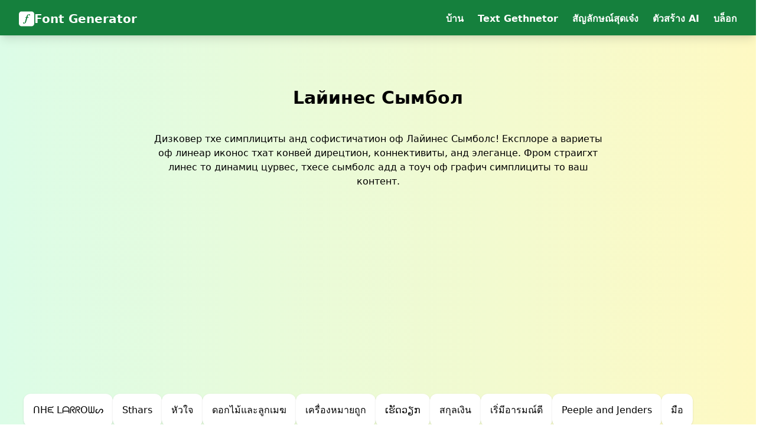

--- FILE ---
content_type: text/html; charset=utf-8
request_url: https://fontgenerators.org/th/lines-symbol/
body_size: 7828
content:
<!DOCTYPE html><html lang="th"><head><meta charset="utf-8"><meta name="viewport" content="width=device-width, initial-scale=1"><title>បន្ទាត់ - ตัวสร้างฟอนต์ </title><meta name="keywords" content=""/><meta name="description" content="Discover the simplicity and sophistication of Lines Symbols! Explore a variety of linear icons that convey direction, connectivity, and elegance. From straight lines to dynamic curves, these symbols add a touch of graphic simplicity to your content."/><link rel="apple-touch-icon" sizes="180x180" href="/favicons/apple-touch-icon.png"><link rel="icon" type="image/png" sizes="32x32" href="/favicons/favicon-32x32.png"><link rel="icon" type="image/png" sizes="16x16" href="/favicons/favicon-16x16.png"><link rel="manifest" href="/favicons/site.webmanifest"><link rel="mask-icon" href="/favicons/safari-pinned-tab.svg" color="#5bbad5"><meta name="msapplication-TileColor" content="#da532c"><meta name="theme-color" content="#ffffff"><meta property="og:url" content="https://fontgenerators.org/th/lines-symbol/"/><meta property="og:description" content="Discover the simplicity and sophistication of Lines Symbols! Explore a variety of linear icons that convey direction, connectivity, and elegance. From straight lines to dynamic curves, these symbols add a touch of graphic simplicity to your content."/><meta property="og:title" content="បន្ទាត់"/><meta property="og:type" content="article"><meta property="og:image" content="https://fontgenerators.org/images/images.png"><meta property="og:site_name" content="បន្ទាត់"><meta name="twitter:card" content="summary_large_image"><meta name="twitter:title" content="បន្ទាត់"><meta name="twitter:description" content="Discover the simplicity and sophistication of Lines Symbols! Explore a variety of linear icons that convey direction, connectivity, and elegance. From straight lines to dynamic curves, these symbols add a touch of graphic simplicity to your content."><meta name="twitter:image:src" content="https://fontgenerators.org/images/images.png"><link rel="canonical" href="https://fontgenerators.org/th/lines-symbol/"/><link rel="alternate" hreflang="en" href="https://fontgenerators.org/lines-symbol/"/><link rel="alternate" hreflang="pt" href="https://fontgenerators.org/pt/lines-symbol/"/><link rel="alternate" hreflang="it" href="https://fontgenerators.org/it/lines-symbol/"/><link rel="alternate" hreflang="es" href="https://fontgenerators.org/es/lines-symbol/"/><link rel="alternate" hreflang="de" href="https://fontgenerators.org/de/lines-symbol/"/><link rel="alternate" hreflang="fr" href="https://fontgenerators.org/fr/lines-symbol/"/><link rel="alternate" hreflang="ru" href="https://fontgenerators.org/ru/lines-symbol/"/><link rel="alternate" hreflang="pl" href="https://fontgenerators.org/pl/lines-symbol/"/><link rel="alternate" hreflang="tr" href="https://fontgenerators.org/tr/lines-symbol/"/><link rel="alternate" hreflang="ja" href="https://fontgenerators.org/ja/lines-symbol/"/><link rel="alternate" hreflang="ko" href="https://fontgenerators.org/ko/lines-symbol/"/><link rel="alternate" hreflang="id" href="https://fontgenerators.org/id/lines-symbol/"/><link rel="alternate" hreflang="zh" href="https://fontgenerators.org/zh/lines-symbol/"/><link rel="alternate" hreflang="tw" href="https://fontgenerators.org/tw/lines-symbol/"/><link rel="alternate" hreflang="vi" href="https://fontgenerators.org/vi/lines-symbol/"/><link rel="alternate" hreflang="ar" href="https://fontgenerators.org/ar/lines-symbol/"/><script type="application/ld+json"> { "@context": "http://schema.org", "@type": "Article", "name": "បន្ទាត់", "image": "https://fontgenerators.org/static/images/images.png", "articleBody": "Discover the simplicity and sophistication of Lines Symbols! Explore a variety of linear icons that convey direction, connectivity, and elegance. From straight lines to dynamic curves, these symbols add a touch of graphic simplicity to your content.", "url": "https://fontgenerators.org/th/lines-symbol/" } </script><link rel="preload" as="style" href="/build/assets/app-ef55764d.css" /><link rel="stylesheet" href="/build/assets/app-ef55764d.css" /><link rel="modulepreload" href="/build/assets/app-0cb9c4f6.js" /><script type="module" src="/build/assets/app-0cb9c4f6.js"></script><script async src="https://www.googletagmanager.com/gtag/js?id=G-3RJ893ESL1"></script><script> window.dataLayer = window.dataLayer || []; function gtag(){dataLayer.push(arguments);} gtag('js', new Date()); gtag('config', 'G-3RJ893ESL1'); </script><script async src="https://pagead2.googlesyndication.com/pagead/js/adsbygoogle.js?client=ca-pub-6189596329395166" crossorigin="anonymous"></script></head><body><div class="bg-gradient-to-r from-green-100 to-yellow-100"><header class="bg-green-700 shadow-lg"><nav class="font-bold text-white pt-1 px-4 mx-auto max-w-screen-xl sm:px-8 sm:flex sm:space-x-6 flex items-center justify-between"><a href="/" class="inline-flex gap-x-1 items-center text-xl font-bold"><img src="/images/logo.svg" width="26" class="mx-auto" alt="Font Generator"> Font Generator </a><ul class="py-4 flex-1 items-center flex space-x-3 sm:space-x-6 sm:justify-end sm:flex hidden"><li class="hover:text-green-200"><a href="/th/">บ้าน</a></li><li class="hover:text-green-200"><a href="/th/text-generator/">Text Gethnetor</a></li><li class="hover:text-green-200"><a href="/th/cool-symbols/">สัญลักษณ์สุดเจ๋ง</a></li><li class="hover:text-green-200"><a href="/ai-symbol-generator/">ตัวสร้าง AI</a></li><li class="hover:text-green-200"><a href="/blog/">บล็อก</a></li></ul><div class="sm:hidden py-4"><button class="menu-btn text-white hover:text-blue-50"><svg xmlns="http://www.w3.org/2000/svg" fill="none" viewBox="0 0 24 24" stroke-width="1.5" stroke="currentColor" class="w-6 h-6 svg1"><path stroke-linecap="round" stroke-linejoin="round" d="M3.75 6.75h16.5M3.75 12h16.5m-16.5 5.25h16.5"></path></svg><svg xmlns="http://www.w3.org/2000/svg" class="h-6 w-6 svg2 hidden" fill="none" viewBox="0 0 24 24" stroke="currentColor"><path stroke-linecap="round" stroke-linejoin="round" stroke-width="2" d="M6 18L18 6M6 6l12 12"></path></svg></button><ul class="bg-white shadow-md rounded-md p-4 flex-1 mt-6 absolute z-20 top-8 right-4 w-64 border sm:shadow-none sm:block sm:border-0 sm:mt-0 sm:static sm:w-auto hidden"><div class="order-1 justify-end items-center space-y-5 sm:flex sm:space-x-6 sm:space-y-0 font-semibold"><li class="text-gray-700 hover:text-indigo-600"><a class="block" href="/th/">บ้าน</a></li><li class="text-gray-700 hover:text-indigo-600"><a class="block" href="/th/text-generator/">Text Gethnetor</a></li><li class="text-gray-700 hover:text-indigo-600"><a class="block" href="/th/cool-symbols/">สัญลักษณ์สุดเจ๋ง</a></li><li class="text-gray-700 hover:text-indigo-600"><a class="block" href="/ai-symbol-generator/">ตัวสร้าง AI</a></li><li class="text-gray-700 hover:text-indigo-600"><a class="block" href="/blog/">บล็อก</a></li></div></ul></div></nav></header><section class="py-6"><div class="mx-auto w-full max-w-7xl px-5 py-4 md:px-10 md:py-4 lg:py-4"><div class="mx-auto max-w-3xl text-center py-6"><h1 class="mb-4 mt-6 text-3xl font-extrabold md:text-3xl">Lайинес Сымбол</h1><div class="py-6"><p>Дизковер тхе симплициты анд софистичатион оф Лайинес Сымболс! Експлоре а вариеты оф линеар иконос тхат конвей дирецтион, коннективиты, анд элеганце. Фром страигхт линес то динамиц цурвес, тхесе сымболс адд а тоуч оф графич симплициты то ваш контент.</p></div></div><div class="flex gap-2 flex-wrap"><a class="block rounded-xl p-4 whitespace-nowrap shadow bg-white hover:bg-gray-100 " href="/th/arrows-symbol/" title="ᑎᕼᙓ ᒪᗩᖇᖇOᗯᔕ"><h2>ᑎᕼᙓ ᒪᗩᖇᖇOᗯᔕ</h2></a><a class="block rounded-xl p-4 whitespace-nowrap shadow bg-white hover:bg-gray-100 " href="/th/stars-symbol/" title="Sthars"><h2>Sthars</h2></a><a class="block rounded-xl p-4 whitespace-nowrap shadow bg-white hover:bg-gray-100 " href="/th/hearts-symbol/" title="หัวใจ"><h2>หัวใจ</h2></a><a class="block rounded-xl p-4 whitespace-nowrap shadow bg-white hover:bg-gray-100 " href="/th/flowers-snowflakes-symbol/" title="ดอกไม้และลูกเมฆ"><h2>ดอกไม้และลูกเมฆ</h2></a><a class="block rounded-xl p-4 whitespace-nowrap shadow bg-white hover:bg-gray-100 " href="/th/check-marks-symbol/" title="เครื่องหมายถูก"><h2>เครื่องหมายถูก</h2></a><a class="block rounded-xl p-4 whitespace-nowrap shadow bg-white hover:bg-gray-100 " href="/th/business-symbol/" title="ເຮັດວຽກ"><h2>ເຮັດວຽກ</h2></a><a class="block rounded-xl p-4 whitespace-nowrap shadow bg-white hover:bg-gray-100 " href="/th/currency-symbol/" title="สกุลเงิน"><h2>สกุลเงิน</h2></a><a class="block rounded-xl p-4 whitespace-nowrap shadow bg-white hover:bg-gray-100 " href="/th/smiley-faces-symbol/" title="เริ่มีอารมณ์ดี"><h2>เริ่มีอารมณ์ดี</h2></a><a class="block rounded-xl p-4 whitespace-nowrap shadow bg-white hover:bg-gray-100 " href="/th/people-genders-symbol/" title="Peeple and Jenders"><h2>Peeple and Jenders</h2></a><a class="block rounded-xl p-4 whitespace-nowrap shadow bg-white hover:bg-gray-100 " href="/th/hands-symbol/" title="มือ"><h2>มือ</h2></a><a class="block rounded-xl p-4 whitespace-nowrap shadow bg-white hover:bg-gray-100 " href="/th/music-games-symbol/" title="Music and Games"><h2>Music and Games</h2></a><a class="block rounded-xl p-4 whitespace-nowrap shadow bg-white hover:bg-gray-100 " href="/th/food-symbol/" title="Footh"><h2>Footh</h2></a><a class="block rounded-xl p-4 whitespace-nowrap shadow bg-white hover:bg-gray-100 " href="/th/clothing-symbol/" title="Clothing: การแต่งกาย"><h2>Clothing: การแต่งกาย</h2></a><a class="block rounded-xl p-4 whitespace-nowrap shadow bg-white hover:bg-gray-100 " href="/th/flags-symbol/" title="Flags"><h2>Flags</h2></a><a class="block rounded-xl p-4 whitespace-nowrap shadow bg-white hover:bg-gray-100 " href="/th/weather-symbol/" title="Wther"><h2>Wther</h2></a><a class="block rounded-xl p-4 whitespace-nowrap shadow bg-white hover:bg-gray-100 " href="/th/triangles-symbol/" title="รูปสามเหลี่ยม"><h2>รูปสามเหลี่ยม</h2></a><a class="block rounded-xl p-4 whitespace-nowrap shadow bg-white hover:bg-gray-100 " href="/th/circles-symbol/" title="Circlothth"><h2>Circlothth</h2></a><a class="block rounded-xl p-4 whitespace-nowrap shadow bg-white hover:bg-gray-100 " href="/th/squares-symbol/" title="ƃuɐʇs"><h2>ƃuɐʇs</h2></a><a class="block rounded-xl p-4 whitespace-nowrap shadow bg-green-300 hover:bg-green-400 " href="/th/lines-symbol/" title="Laynz"><h2>Laynz</h2></a><a class="block rounded-xl p-4 whitespace-nowrap shadow bg-white hover:bg-gray-100 " href="/th/corners-symbol/" title="Corners"><h2>Corners</h2></a><a class="block rounded-xl p-4 whitespace-nowrap shadow bg-white hover:bg-gray-100 " href="/th/alchemy-symbol/" title="อัลเคมี"><h2>อัลเคมี</h2></a><a class="block rounded-xl p-4 whitespace-nowrap shadow bg-white hover:bg-gray-100 " href="/th/numbers-symbol/" title="ตัวเลข"><h2>ตัวเลข</h2></a><a class="block rounded-xl p-4 whitespace-nowrap shadow bg-white hover:bg-gray-100 " href="/th/math-symbol/" title="คณิตศาสตร์"><h2>คณิตศาสตร์</h2></a><a class="block rounded-xl p-4 whitespace-nowrap shadow bg-white hover:bg-gray-100 " href="/th/comparisons-symbol/" title="kʰəmˈpærɪs(ə)nz"><h2>kʰəmˈpærɪs(ə)nz</h2></a><a class="block rounded-xl p-4 whitespace-nowrap shadow bg-white hover:bg-gray-100 " href="/th/technical-symbol/" title="ทางเทคนิค"><h2>ทางเทคนิค</h2></a><a class="block rounded-xl p-4 whitespace-nowrap shadow bg-white hover:bg-gray-100 " href="/th/units-measurements-symbol/" title="หน่วยและการวัด"><h2>หน่วยและการวัด</h2></a><a class="block rounded-xl p-4 whitespace-nowrap shadow bg-white hover:bg-gray-100 " href="/th/dingbats-symbol/" title="สัญลักษณ์แบบพิเศษ"><h2>สัญลักษณ์แบบพิเศษ</h2></a><a class="block rounded-xl p-4 whitespace-nowrap shadow bg-white hover:bg-gray-100 " href="/th/brackets-symbol/" title="วงเล็บ"><h2>วงเล็บ</h2></a><a class="block rounded-xl p-4 whitespace-nowrap shadow bg-white hover:bg-gray-100 " href="/th/punctuation-symbol/" title="การใช้วรรคตอน"><h2>การใช้วรรคตอน</h2></a><a class="block rounded-xl p-4 whitespace-nowrap shadow bg-white hover:bg-gray-100 " href="/th/greek-symbol/" title="Ελληνικά"><h2>Ελληνικά</h2></a><a class="block rounded-xl p-4 whitespace-nowrap shadow bg-white hover:bg-gray-100 " href="/th/latin-symbol/" title="Lātin"><h2>Lātin</h2></a><a class="block rounded-xl p-4 whitespace-nowrap shadow bg-white hover:bg-gray-100 " href="/th/phonetic-alphabet-symbol/" title="Fəˈnɛtɪk ˈælfəbɛt"><h2>Fəˈnɛtɪk ˈælfəbɛt</h2></a><a class="block rounded-xl p-4 whitespace-nowrap shadow bg-white hover:bg-gray-100 " href="/th/chinese-radicals-symbol/" title="中文部首"><h2>中文部首</h2></a><a class="block rounded-xl p-4 whitespace-nowrap shadow bg-white hover:bg-gray-100 " href="/th/pinyin-alphabet-symbol/" title="Phainyin Aphlaibet"><h2>Phainyin Aphlaibet</h2></a><a class="block rounded-xl p-4 whitespace-nowrap shadow bg-white hover:bg-gray-100 " href="/th/bopomofo-symbol/" title="บอโปโมฟอ"><h2>บอโปโมฟอ</h2></a><a class="block rounded-xl p-4 whitespace-nowrap shadow bg-white hover:bg-gray-100 " href="/th/japanese-symbol/" title="日本"><h2>日本</h2></a><a class="block rounded-xl p-4 whitespace-nowrap shadow bg-white hover:bg-gray-100 " href="/th/enclosed-japanese-symbol/" title="อักขระญี่ปุ่นที่ถูกห่อหุ้ม"><h2>อักขระญี่ปุ่นที่ถูกห่อหุ้ม</h2></a><a class="block rounded-xl p-4 whitespace-nowrap shadow bg-white hover:bg-gray-100 " href="/th/square-japanese-symbol/" title="スクエア"><h2>スクエア</h2></a><a class="block rounded-xl p-4 whitespace-nowrap shadow bg-white hover:bg-gray-100 " href="/th/korean-symbol/" title="เกาหลี"><h2>เกาหลี</h2></a></div></div></section><section class="py-6"><input class="h-18 py-4 px-6 block sticky top-4 m-0 rounded-xl mx-auto bg-white w-10/12 mb-8 z-20 shadow-lg SymbolBar_input" placeholder="คลิกที่สัญลักษณ์ด้านล่างเพื่อดูผลลัพธ์ที่นี่"><div class="w-10/12 mx-auto relative py-2"><h2 class="text-xl font-semibold sm:text-2xl mx-2">Laynz</h2><div class="grid grid-cols-5 md:grid-cols-9 lg:grid-cols-12 gap-3 mt-4 grid-rows-1 mx-2"><div class="symbolGrid relative flex aspect-square items-center justify-center cursor-pointer transition-all shadow group bg-white radius rounded-md hover:bg-black hover:text-white"><div class="absolute block whitespace-nowrap opacity-0 -top-7 px-2 transition-opacity group-hover:opacity-100 bg-black text-white rounded-xl">Box Drawings Light Vertical</div><div class="text-3xl">│</div></div><div class="symbolGrid relative flex aspect-square items-center justify-center cursor-pointer transition-all shadow group bg-white radius rounded-md hover:bg-black hover:text-white"><div class="absolute block whitespace-nowrap opacity-0 -top-7 px-2 transition-opacity group-hover:opacity-100 bg-black text-white rounded-xl">Box Drawings Heavy Vertical</div><div class="text-3xl">┃</div></div><div class="symbolGrid relative flex aspect-square items-center justify-center cursor-pointer transition-all shadow group bg-white radius rounded-md hover:bg-black hover:text-white"><div class="absolute block whitespace-nowrap opacity-0 -top-7 px-2 transition-opacity group-hover:opacity-100 bg-black text-white rounded-xl">Box Drawings Double Vertical</div><div class="text-3xl">║</div></div><div class="symbolGrid relative flex aspect-square items-center justify-center cursor-pointer transition-all shadow group bg-white radius rounded-md hover:bg-black hover:text-white"><div class="absolute block whitespace-nowrap opacity-0 -top-7 px-2 transition-opacity group-hover:opacity-100 bg-black text-white rounded-xl">Box Drawings Light Up and Heavy Down</div><div class="text-3xl">╽</div></div><div class="symbolGrid relative flex aspect-square items-center justify-center cursor-pointer transition-all shadow group bg-white radius rounded-md hover:bg-black hover:text-white"><div class="absolute block whitespace-nowrap opacity-0 -top-7 px-2 transition-opacity group-hover:opacity-100 bg-black text-white rounded-xl">Box Drawings Heavy up and Light Down</div><div class="text-3xl">╿</div></div><div class="symbolGrid relative flex aspect-square items-center justify-center cursor-pointer transition-all shadow group bg-white radius rounded-md hover:bg-black hover:text-white"><div class="absolute block whitespace-nowrap opacity-0 -top-7 px-2 transition-opacity group-hover:opacity-100 bg-black text-white rounded-xl">Box Drawings Heavy Double Dash Vertical</div><div class="text-3xl">╏</div></div><div class="symbolGrid relative flex aspect-square items-center justify-center cursor-pointer transition-all shadow group bg-white radius rounded-md hover:bg-black hover:text-white"><div class="absolute block whitespace-nowrap opacity-0 -top-7 px-2 transition-opacity group-hover:opacity-100 bg-black text-white rounded-xl">Box Drawings Light Double Dash Vertical</div><div class="text-3xl">╎</div></div><div class="symbolGrid relative flex aspect-square items-center justify-center cursor-pointer transition-all shadow group bg-white radius rounded-md hover:bg-black hover:text-white"><div class="absolute block whitespace-nowrap opacity-0 -top-7 px-2 transition-opacity group-hover:opacity-100 bg-black text-white rounded-xl">Box Drawings Heavy Triple Dash Vertical</div><div class="text-3xl">┇</div></div><div class="symbolGrid relative flex aspect-square items-center justify-center cursor-pointer transition-all shadow group bg-white radius rounded-md hover:bg-black hover:text-white"><div class="absolute block whitespace-nowrap opacity-0 -top-7 px-2 transition-opacity group-hover:opacity-100 bg-black text-white rounded-xl">Box Drawings Light Quadruple Dash Vertical</div><div class="text-3xl">┊</div></div><div class="symbolGrid relative flex aspect-square items-center justify-center cursor-pointer transition-all shadow group bg-white radius rounded-md hover:bg-black hover:text-white"><div class="absolute block whitespace-nowrap opacity-0 -top-7 px-2 transition-opacity group-hover:opacity-100 bg-black text-white rounded-xl">Presentation Form for Vertical Low Line</div><div class="text-3xl">︳</div></div><div class="symbolGrid relative flex aspect-square items-center justify-center cursor-pointer transition-all shadow group bg-white radius rounded-md hover:bg-black hover:text-white"><div class="absolute block whitespace-nowrap opacity-0 -top-7 px-2 transition-opacity group-hover:opacity-100 bg-black text-white rounded-xl">Box Drawings Heavy Quadruple Dash Vertical</div><div class="text-3xl">┋</div></div><div class="symbolGrid relative flex aspect-square items-center justify-center cursor-pointer transition-all shadow group bg-white radius rounded-md hover:bg-black hover:text-white"><div class="absolute block whitespace-nowrap opacity-0 -top-7 px-2 transition-opacity group-hover:opacity-100 bg-black text-white rounded-xl">Box Drawings Light Triple Dash Vertical</div><div class="text-3xl">┆</div></div><div class="symbolGrid relative flex aspect-square items-center justify-center cursor-pointer transition-all shadow group bg-white radius rounded-md hover:bg-black hover:text-white"><div class="absolute block whitespace-nowrap opacity-0 -top-7 px-2 transition-opacity group-hover:opacity-100 bg-black text-white rounded-xl">Box Drawings Light Up</div><div class="text-3xl">╵</div></div><div class="symbolGrid relative flex aspect-square items-center justify-center cursor-pointer transition-all shadow group bg-white radius rounded-md hover:bg-black hover:text-white"><div class="absolute block whitespace-nowrap opacity-0 -top-7 px-2 transition-opacity group-hover:opacity-100 bg-black text-white rounded-xl">Box Drawings Heavy Up</div><div class="text-3xl">╹</div></div><div class="symbolGrid relative flex aspect-square items-center justify-center cursor-pointer transition-all shadow group bg-white radius rounded-md hover:bg-black hover:text-white"><div class="absolute block whitespace-nowrap opacity-0 -top-7 px-2 transition-opacity group-hover:opacity-100 bg-black text-white rounded-xl">Box Drawings Heavy Down</div><div class="text-3xl">╻</div></div><div class="symbolGrid relative flex aspect-square items-center justify-center cursor-pointer transition-all shadow group bg-white radius rounded-md hover:bg-black hover:text-white"><div class="absolute block whitespace-nowrap opacity-0 -top-7 px-2 transition-opacity group-hover:opacity-100 bg-black text-white rounded-xl">Box Drawings Light Down</div><div class="text-3xl">╷</div></div><div class="symbolGrid relative flex aspect-square items-center justify-center cursor-pointer transition-all shadow group bg-white radius rounded-md hover:bg-black hover:text-white"><div class="absolute block whitespace-nowrap opacity-0 -top-7 px-2 transition-opacity group-hover:opacity-100 bg-black text-white rounded-xl">Presentation Form for Vertical Em Dash</div><div class="text-3xl">︱</div></div><div class="symbolGrid relative flex aspect-square items-center justify-center cursor-pointer transition-all shadow group bg-white radius rounded-md hover:bg-black hover:text-white"><div class="absolute block whitespace-nowrap opacity-0 -top-7 px-2 transition-opacity group-hover:opacity-100 bg-black text-white rounded-xl">Presentation Form for Vertical en Dash</div><div class="text-3xl">︲</div></div><div class="symbolGrid relative flex aspect-square items-center justify-center cursor-pointer transition-all shadow group bg-white radius rounded-md hover:bg-black hover:text-white"><div class="absolute block whitespace-nowrap opacity-0 -top-7 px-2 transition-opacity group-hover:opacity-100 bg-black text-white rounded-xl">Hangzhou Numeral One</div><div class="text-3xl">〡</div></div><div class="symbolGrid relative flex aspect-square items-center justify-center cursor-pointer transition-all shadow group bg-white radius rounded-md hover:bg-black hover:text-white"><div class="absolute block whitespace-nowrap opacity-0 -top-7 px-2 transition-opacity group-hover:opacity-100 bg-black text-white rounded-xl">Hangzhou Numeral Two</div><div class="text-3xl">〢</div></div><div class="symbolGrid relative flex aspect-square items-center justify-center cursor-pointer transition-all shadow group bg-white radius rounded-md hover:bg-black hover:text-white"><div class="absolute block whitespace-nowrap opacity-0 -top-7 px-2 transition-opacity group-hover:opacity-100 bg-black text-white rounded-xl">Hangzhou Numeral Three</div><div class="text-3xl">〣</div></div><div class="symbolGrid relative flex aspect-square items-center justify-center cursor-pointer transition-all shadow group bg-white radius rounded-md hover:bg-black hover:text-white"><div class="absolute block whitespace-nowrap opacity-0 -top-7 px-2 transition-opacity group-hover:opacity-100 bg-black text-white rounded-xl">Box Drawings Heavy Horizontal</div><div class="text-3xl">━</div></div><div class="symbolGrid relative flex aspect-square items-center justify-center cursor-pointer transition-all shadow group bg-white radius rounded-md hover:bg-black hover:text-white"><div class="absolute block whitespace-nowrap opacity-0 -top-7 px-2 transition-opacity group-hover:opacity-100 bg-black text-white rounded-xl">Box Drawings Light Horizontal</div><div class="text-3xl">─</div></div><div class="symbolGrid relative flex aspect-square items-center justify-center cursor-pointer transition-all shadow group bg-white radius rounded-md hover:bg-black hover:text-white"><div class="absolute block whitespace-nowrap opacity-0 -top-7 px-2 transition-opacity group-hover:opacity-100 bg-black text-white rounded-xl">Box Drawings Double Horizontal</div><div class="text-3xl">═</div></div><div class="symbolGrid relative flex aspect-square items-center justify-center cursor-pointer transition-all shadow group bg-white radius rounded-md hover:bg-black hover:text-white"><div class="absolute block whitespace-nowrap opacity-0 -top-7 px-2 transition-opacity group-hover:opacity-100 bg-black text-white rounded-xl">Box Drawings Heavy Double Dash Horizontal</div><div class="text-3xl">╍</div></div><div class="symbolGrid relative flex aspect-square items-center justify-center cursor-pointer transition-all shadow group bg-white radius rounded-md hover:bg-black hover:text-white"><div class="absolute block whitespace-nowrap opacity-0 -top-7 px-2 transition-opacity group-hover:opacity-100 bg-black text-white rounded-xl">Box Drawings Heavy Triple Dash Horizontal</div><div class="text-3xl">┅</div></div><div class="symbolGrid relative flex aspect-square items-center justify-center cursor-pointer transition-all shadow group bg-white radius rounded-md hover:bg-black hover:text-white"><div class="absolute block whitespace-nowrap opacity-0 -top-7 px-2 transition-opacity group-hover:opacity-100 bg-black text-white rounded-xl">Box Drawings Heavy Quadruple Dash Horizontal</div><div class="text-3xl">┉</div></div><div class="symbolGrid relative flex aspect-square items-center justify-center cursor-pointer transition-all shadow group bg-white radius rounded-md hover:bg-black hover:text-white"><div class="absolute block whitespace-nowrap opacity-0 -top-7 px-2 transition-opacity group-hover:opacity-100 bg-black text-white rounded-xl">Box Drawings Light Triple Dash Horizontal</div><div class="text-3xl">┄</div></div><div class="symbolGrid relative flex aspect-square items-center justify-center cursor-pointer transition-all shadow group bg-white radius rounded-md hover:bg-black hover:text-white"><div class="absolute block whitespace-nowrap opacity-0 -top-7 px-2 transition-opacity group-hover:opacity-100 bg-black text-white rounded-xl">Box Drawings Light Quadruple Dash Horizontal</div><div class="text-3xl">┈</div></div><div class="symbolGrid relative flex aspect-square items-center justify-center cursor-pointer transition-all shadow group bg-white radius rounded-md hover:bg-black hover:text-white"><div class="absolute block whitespace-nowrap opacity-0 -top-7 px-2 transition-opacity group-hover:opacity-100 bg-black text-white rounded-xl">Box Drawings Light Double Dash Horizontal</div><div class="text-3xl">╌</div></div><div class="symbolGrid relative flex aspect-square items-center justify-center cursor-pointer transition-all shadow group bg-white radius rounded-md hover:bg-black hover:text-white"><div class="absolute block whitespace-nowrap opacity-0 -top-7 px-2 transition-opacity group-hover:opacity-100 bg-black text-white rounded-xl">Box Drawings Light Left</div><div class="text-3xl">╴</div></div><div class="symbolGrid relative flex aspect-square items-center justify-center cursor-pointer transition-all shadow group bg-white radius rounded-md hover:bg-black hover:text-white"><div class="absolute block whitespace-nowrap opacity-0 -top-7 px-2 transition-opacity group-hover:opacity-100 bg-black text-white rounded-xl">Box Drawings Light Right</div><div class="text-3xl">╶</div></div><div class="symbolGrid relative flex aspect-square items-center justify-center cursor-pointer transition-all shadow group bg-white radius rounded-md hover:bg-black hover:text-white"><div class="absolute block whitespace-nowrap opacity-0 -top-7 px-2 transition-opacity group-hover:opacity-100 bg-black text-white rounded-xl">Box Drawings Heavy Left</div><div class="text-3xl">╸</div></div><div class="symbolGrid relative flex aspect-square items-center justify-center cursor-pointer transition-all shadow group bg-white radius rounded-md hover:bg-black hover:text-white"><div class="absolute block whitespace-nowrap opacity-0 -top-7 px-2 transition-opacity group-hover:opacity-100 bg-black text-white rounded-xl">Box Drawings Heavy Right</div><div class="text-3xl">╺</div></div><div class="symbolGrid relative flex aspect-square items-center justify-center cursor-pointer transition-all shadow group bg-white radius rounded-md hover:bg-black hover:text-white"><div class="absolute block whitespace-nowrap opacity-0 -top-7 px-2 transition-opacity group-hover:opacity-100 bg-black text-white rounded-xl">Box Drawings Light Left and Heavy Right</div><div class="text-3xl">╼</div></div><div class="symbolGrid relative flex aspect-square items-center justify-center cursor-pointer transition-all shadow group bg-white radius rounded-md hover:bg-black hover:text-white"><div class="absolute block whitespace-nowrap opacity-0 -top-7 px-2 transition-opacity group-hover:opacity-100 bg-black text-white rounded-xl">Box Drawings Heavy Left and Light Right</div><div class="text-3xl">╾</div></div><div class="symbolGrid relative flex aspect-square items-center justify-center cursor-pointer transition-all shadow group bg-white radius rounded-md hover:bg-black hover:text-white"><div class="absolute block whitespace-nowrap opacity-0 -top-7 px-2 transition-opacity group-hover:opacity-100 bg-black text-white rounded-xl">Dashed Overline</div><div class="text-3xl">﹉</div></div><div class="symbolGrid relative flex aspect-square items-center justify-center cursor-pointer transition-all shadow group bg-white radius rounded-md hover:bg-black hover:text-white"><div class="absolute block whitespace-nowrap opacity-0 -top-7 px-2 transition-opacity group-hover:opacity-100 bg-black text-white rounded-xl">Dashed Low Line</div><div class="text-3xl">﹍</div></div><div class="symbolGrid relative flex aspect-square items-center justify-center cursor-pointer transition-all shadow group bg-white radius rounded-md hover:bg-black hover:text-white"><div class="absolute block whitespace-nowrap opacity-0 -top-7 px-2 transition-opacity group-hover:opacity-100 bg-black text-white rounded-xl">Centreline Overline</div><div class="text-3xl">﹊</div></div><div class="symbolGrid relative flex aspect-square items-center justify-center cursor-pointer transition-all shadow group bg-white radius rounded-md hover:bg-black hover:text-white"><div class="absolute block whitespace-nowrap opacity-0 -top-7 px-2 transition-opacity group-hover:opacity-100 bg-black text-white rounded-xl">Centreline Low Line</div><div class="text-3xl">﹎</div></div><div class="symbolGrid relative flex aspect-square items-center justify-center cursor-pointer transition-all shadow group bg-white radius rounded-md hover:bg-black hover:text-white"><div class="absolute block whitespace-nowrap opacity-0 -top-7 px-2 transition-opacity group-hover:opacity-100 bg-black text-white rounded-xl">CJK Unified Ideograph-4e00</div><div class="text-3xl">一</div></div><div class="symbolGrid relative flex aspect-square items-center justify-center cursor-pointer transition-all shadow group bg-white radius rounded-md hover:bg-black hover:text-white"><div class="absolute block whitespace-nowrap opacity-0 -top-7 px-2 transition-opacity group-hover:opacity-100 bg-black text-white rounded-xl">CJK Unified Ideograph-4e8c</div><div class="text-3xl">二</div></div><div class="symbolGrid relative flex aspect-square items-center justify-center cursor-pointer transition-all shadow group bg-white radius rounded-md hover:bg-black hover:text-white"><div class="absolute block whitespace-nowrap opacity-0 -top-7 px-2 transition-opacity group-hover:opacity-100 bg-black text-white rounded-xl">CJK Unified Ideograph-4e09</div><div class="text-3xl">三</div></div><div class="symbolGrid relative flex aspect-square items-center justify-center cursor-pointer transition-all shadow group bg-white radius rounded-md hover:bg-black hover:text-white"><div class="absolute block whitespace-nowrap opacity-0 -top-7 px-2 transition-opacity group-hover:opacity-100 bg-black text-white rounded-xl">CJK Unified Ideograph-4e96</div><div class="text-3xl">亖</div></div><div class="symbolGrid relative flex aspect-square items-center justify-center cursor-pointer transition-all shadow group bg-white radius rounded-md hover:bg-black hover:text-white"><div class="absolute block whitespace-nowrap opacity-0 -top-7 px-2 transition-opacity group-hover:opacity-100 bg-black text-white rounded-xl">Monogram for Yang</div><div class="text-3xl">⚊</div></div><div class="symbolGrid relative flex aspect-square items-center justify-center cursor-pointer transition-all shadow group bg-white radius rounded-md hover:bg-black hover:text-white"><div class="absolute block whitespace-nowrap opacity-0 -top-7 px-2 transition-opacity group-hover:opacity-100 bg-black text-white rounded-xl">Monogram for Yin</div><div class="text-3xl">⚋</div></div><div class="symbolGrid relative flex aspect-square items-center justify-center cursor-pointer transition-all shadow group bg-white radius rounded-md hover:bg-black hover:text-white"><div class="absolute block whitespace-nowrap opacity-0 -top-7 px-2 transition-opacity group-hover:opacity-100 bg-black text-white rounded-xl">Digram for Greater Yang</div><div class="text-3xl">⚌</div></div><div class="symbolGrid relative flex aspect-square items-center justify-center cursor-pointer transition-all shadow group bg-white radius rounded-md hover:bg-black hover:text-white"><div class="absolute block whitespace-nowrap opacity-0 -top-7 px-2 transition-opacity group-hover:opacity-100 bg-black text-white rounded-xl">Digram for Lesser Yin</div><div class="text-3xl">⚍</div></div><div class="symbolGrid relative flex aspect-square items-center justify-center cursor-pointer transition-all shadow group bg-white radius rounded-md hover:bg-black hover:text-white"><div class="absolute block whitespace-nowrap opacity-0 -top-7 px-2 transition-opacity group-hover:opacity-100 bg-black text-white rounded-xl">Digram for Lesser Yang</div><div class="text-3xl">⚎</div></div><div class="symbolGrid relative flex aspect-square items-center justify-center cursor-pointer transition-all shadow group bg-white radius rounded-md hover:bg-black hover:text-white"><div class="absolute block whitespace-nowrap opacity-0 -top-7 px-2 transition-opacity group-hover:opacity-100 bg-black text-white rounded-xl">Digram for Greater Yin</div><div class="text-3xl">⚏</div></div><div class="symbolGrid relative flex aspect-square items-center justify-center cursor-pointer transition-all shadow group bg-white radius rounded-md hover:bg-black hover:text-white"><div class="absolute block whitespace-nowrap opacity-0 -top-7 px-2 transition-opacity group-hover:opacity-100 bg-black text-white rounded-xl">Trigram for Earth</div><div class="text-3xl">☷</div></div><div class="symbolGrid relative flex aspect-square items-center justify-center cursor-pointer transition-all shadow group bg-white radius rounded-md hover:bg-black hover:text-white"><div class="absolute block whitespace-nowrap opacity-0 -top-7 px-2 transition-opacity group-hover:opacity-100 bg-black text-white rounded-xl">Trigram for Fire</div><div class="text-3xl">☲</div></div><div class="symbolGrid relative flex aspect-square items-center justify-center cursor-pointer transition-all shadow group bg-white radius rounded-md hover:bg-black hover:text-white"><div class="absolute block whitespace-nowrap opacity-0 -top-7 px-2 transition-opacity group-hover:opacity-100 bg-black text-white rounded-xl">Trigram for Heaven</div><div class="text-3xl">☰</div></div><div class="symbolGrid relative flex aspect-square items-center justify-center cursor-pointer transition-all shadow group bg-white radius rounded-md hover:bg-black hover:text-white"><div class="absolute block whitespace-nowrap opacity-0 -top-7 px-2 transition-opacity group-hover:opacity-100 bg-black text-white rounded-xl">Trigram for Lake</div><div class="text-3xl">☱</div></div><div class="symbolGrid relative flex aspect-square items-center justify-center cursor-pointer transition-all shadow group bg-white radius rounded-md hover:bg-black hover:text-white"><div class="absolute block whitespace-nowrap opacity-0 -top-7 px-2 transition-opacity group-hover:opacity-100 bg-black text-white rounded-xl">Trigram for Mountain</div><div class="text-3xl">☶</div></div><div class="symbolGrid relative flex aspect-square items-center justify-center cursor-pointer transition-all shadow group bg-white radius rounded-md hover:bg-black hover:text-white"><div class="absolute block whitespace-nowrap opacity-0 -top-7 px-2 transition-opacity group-hover:opacity-100 bg-black text-white rounded-xl">Trigram for Thunder</div><div class="text-3xl">☳</div></div><div class="symbolGrid relative flex aspect-square items-center justify-center cursor-pointer transition-all shadow group bg-white radius rounded-md hover:bg-black hover:text-white"><div class="absolute block whitespace-nowrap opacity-0 -top-7 px-2 transition-opacity group-hover:opacity-100 bg-black text-white rounded-xl">Trigram for Water</div><div class="text-3xl">☵</div></div><div class="symbolGrid relative flex aspect-square items-center justify-center cursor-pointer transition-all shadow group bg-white radius rounded-md hover:bg-black hover:text-white"><div class="absolute block whitespace-nowrap opacity-0 -top-7 px-2 transition-opacity group-hover:opacity-100 bg-black text-white rounded-xl">Trigram for Wind</div><div class="text-3xl">☴</div></div><div class="symbolGrid relative flex aspect-square items-center justify-center cursor-pointer transition-all shadow group bg-white radius rounded-md hover:bg-black hover:text-white"><div class="absolute block whitespace-nowrap opacity-0 -top-7 px-2 transition-opacity group-hover:opacity-100 bg-black text-white rounded-xl">Hexagram for Abundance</div><div class="text-3xl">䷶</div></div><div class="symbolGrid relative flex aspect-square items-center justify-center cursor-pointer transition-all shadow group bg-white radius rounded-md hover:bg-black hover:text-white"><div class="absolute block whitespace-nowrap opacity-0 -top-7 px-2 transition-opacity group-hover:opacity-100 bg-black text-white rounded-xl">Hexagram for After Completion</div><div class="text-3xl">䷾</div></div><div class="symbolGrid relative flex aspect-square items-center justify-center cursor-pointer transition-all shadow group bg-white radius rounded-md hover:bg-black hover:text-white"><div class="absolute block whitespace-nowrap opacity-0 -top-7 px-2 transition-opacity group-hover:opacity-100 bg-black text-white rounded-xl">Hexagram for Approach</div><div class="text-3xl">䷒</div></div><div class="symbolGrid relative flex aspect-square items-center justify-center cursor-pointer transition-all shadow group bg-white radius rounded-md hover:bg-black hover:text-white"><div class="absolute block whitespace-nowrap opacity-0 -top-7 px-2 transition-opacity group-hover:opacity-100 bg-black text-white rounded-xl">Hexagram for Before Completion</div><div class="text-3xl">䷿</div></div><div class="symbolGrid relative flex aspect-square items-center justify-center cursor-pointer transition-all shadow group bg-white radius rounded-md hover:bg-black hover:text-white"><div class="absolute block whitespace-nowrap opacity-0 -top-7 px-2 transition-opacity group-hover:opacity-100 bg-black text-white rounded-xl">Hexagram for Biting Through</div><div class="text-3xl">䷔</div></div><div class="symbolGrid relative flex aspect-square items-center justify-center cursor-pointer transition-all shadow group bg-white radius rounded-md hover:bg-black hover:text-white"><div class="absolute block whitespace-nowrap opacity-0 -top-7 px-2 transition-opacity group-hover:opacity-100 bg-black text-white rounded-xl">Hexagram for Breakthrough</div><div class="text-3xl">䷪</div></div><div class="symbolGrid relative flex aspect-square items-center justify-center cursor-pointer transition-all shadow group bg-white radius rounded-md hover:bg-black hover:text-white"><div class="absolute block whitespace-nowrap opacity-0 -top-7 px-2 transition-opacity group-hover:opacity-100 bg-black text-white rounded-xl">Hexagram for Coming To Meet</div><div class="text-3xl">䷫</div></div><div class="symbolGrid relative flex aspect-square items-center justify-center cursor-pointer transition-all shadow group bg-white radius rounded-md hover:bg-black hover:text-white"><div class="absolute block whitespace-nowrap opacity-0 -top-7 px-2 transition-opacity group-hover:opacity-100 bg-black text-white rounded-xl">Hexagram for Conflict</div><div class="text-3xl">䷅</div></div><div class="symbolGrid relative flex aspect-square items-center justify-center cursor-pointer transition-all shadow group bg-white radius rounded-md hover:bg-black hover:text-white"><div class="absolute block whitespace-nowrap opacity-0 -top-7 px-2 transition-opacity group-hover:opacity-100 bg-black text-white rounded-xl">Hexagram for Contemplation</div><div class="text-3xl">䷓</div></div><div class="symbolGrid relative flex aspect-square items-center justify-center cursor-pointer transition-all shadow group bg-white radius rounded-md hover:bg-black hover:text-white"><div class="absolute block whitespace-nowrap opacity-0 -top-7 px-2 transition-opacity group-hover:opacity-100 bg-black text-white rounded-xl">Hexagram for Darkening of the Light</div><div class="text-3xl">䷣</div></div><div class="symbolGrid relative flex aspect-square items-center justify-center cursor-pointer transition-all shadow group bg-white radius rounded-md hover:bg-black hover:text-white"><div class="absolute block whitespace-nowrap opacity-0 -top-7 px-2 transition-opacity group-hover:opacity-100 bg-black text-white rounded-xl">Hexagram for Decrease</div><div class="text-3xl">䷨</div></div><div class="symbolGrid relative flex aspect-square items-center justify-center cursor-pointer transition-all shadow group bg-white radius rounded-md hover:bg-black hover:text-white"><div class="absolute block whitespace-nowrap opacity-0 -top-7 px-2 transition-opacity group-hover:opacity-100 bg-black text-white rounded-xl">Hexagram for Deliverance</div><div class="text-3xl">䷧</div></div><div class="symbolGrid relative flex aspect-square items-center justify-center cursor-pointer transition-all shadow group bg-white radius rounded-md hover:bg-black hover:text-white"><div class="absolute block whitespace-nowrap opacity-0 -top-7 px-2 transition-opacity group-hover:opacity-100 bg-black text-white rounded-xl">Hexagram for Development</div><div class="text-3xl">䷴</div></div><div class="symbolGrid relative flex aspect-square items-center justify-center cursor-pointer transition-all shadow group bg-white radius rounded-md hover:bg-black hover:text-white"><div class="absolute block whitespace-nowrap opacity-0 -top-7 px-2 transition-opacity group-hover:opacity-100 bg-black text-white rounded-xl">Hexagram for Difficulty at the Beginning</div><div class="text-3xl">䷂</div></div><div class="symbolGrid relative flex aspect-square items-center justify-center cursor-pointer transition-all shadow group bg-white radius rounded-md hover:bg-black hover:text-white"><div class="absolute block whitespace-nowrap opacity-0 -top-7 px-2 transition-opacity group-hover:opacity-100 bg-black text-white rounded-xl">Hexagram for Dispersion</div><div class="text-3xl">䷺</div></div><div class="symbolGrid relative flex aspect-square items-center justify-center cursor-pointer transition-all shadow group bg-white radius rounded-md hover:bg-black hover:text-white"><div class="absolute block whitespace-nowrap opacity-0 -top-7 px-2 transition-opacity group-hover:opacity-100 bg-black text-white rounded-xl">Hexagram for Duration</div><div class="text-3xl">䷟</div></div><div class="symbolGrid relative flex aspect-square items-center justify-center cursor-pointer transition-all shadow group bg-white radius rounded-md hover:bg-black hover:text-white"><div class="absolute block whitespace-nowrap opacity-0 -top-7 px-2 transition-opacity group-hover:opacity-100 bg-black text-white rounded-xl">Hexagram for Enthusiasm</div><div class="text-3xl">䷏</div></div><div class="symbolGrid relative flex aspect-square items-center justify-center cursor-pointer transition-all shadow group bg-white radius rounded-md hover:bg-black hover:text-white"><div class="absolute block whitespace-nowrap opacity-0 -top-7 px-2 transition-opacity group-hover:opacity-100 bg-black text-white rounded-xl">Hexagram for Fellowship</div><div class="text-3xl">䷌</div></div><div class="symbolGrid relative flex aspect-square items-center justify-center cursor-pointer transition-all shadow group bg-white radius rounded-md hover:bg-black hover:text-white"><div class="absolute block whitespace-nowrap opacity-0 -top-7 px-2 transition-opacity group-hover:opacity-100 bg-black text-white rounded-xl">Hexagram for Following</div><div class="text-3xl">䷐</div></div><div class="symbolGrid relative flex aspect-square items-center justify-center cursor-pointer transition-all shadow group bg-white radius rounded-md hover:bg-black hover:text-white"><div class="absolute block whitespace-nowrap opacity-0 -top-7 px-2 transition-opacity group-hover:opacity-100 bg-black text-white rounded-xl">Hexagram for Gathering Together</div><div class="text-3xl">䷬</div></div><div class="symbolGrid relative flex aspect-square items-center justify-center cursor-pointer transition-all shadow group bg-white radius rounded-md hover:bg-black hover:text-white"><div class="absolute block whitespace-nowrap opacity-0 -top-7 px-2 transition-opacity group-hover:opacity-100 bg-black text-white rounded-xl">Hexagram for Grace</div><div class="text-3xl">䷕</div></div><div class="symbolGrid relative flex aspect-square items-center justify-center cursor-pointer transition-all shadow group bg-white radius rounded-md hover:bg-black hover:text-white"><div class="absolute block whitespace-nowrap opacity-0 -top-7 px-2 transition-opacity group-hover:opacity-100 bg-black text-white rounded-xl">Hexagram for Great Possession</div><div class="text-3xl">䷍</div></div><div class="symbolGrid relative flex aspect-square items-center justify-center cursor-pointer transition-all shadow group bg-white radius rounded-md hover:bg-black hover:text-white"><div class="absolute block whitespace-nowrap opacity-0 -top-7 px-2 transition-opacity group-hover:opacity-100 bg-black text-white rounded-xl">Hexagram for Great Power</div><div class="text-3xl">䷡</div></div><div class="symbolGrid relative flex aspect-square items-center justify-center cursor-pointer transition-all shadow group bg-white radius rounded-md hover:bg-black hover:text-white"><div class="absolute block whitespace-nowrap opacity-0 -top-7 px-2 transition-opacity group-hover:opacity-100 bg-black text-white rounded-xl">Hexagram for Great Preponderance</div><div class="text-3xl">䷛</div></div><div class="symbolGrid relative flex aspect-square items-center justify-center cursor-pointer transition-all shadow group bg-white radius rounded-md hover:bg-black hover:text-white"><div class="absolute block whitespace-nowrap opacity-0 -top-7 px-2 transition-opacity group-hover:opacity-100 bg-black text-white rounded-xl">Hexagram for Great Taming</div><div class="text-3xl">䷙</div></div><div class="symbolGrid relative flex aspect-square items-center justify-center cursor-pointer transition-all shadow group bg-white radius rounded-md hover:bg-black hover:text-white"><div class="absolute block whitespace-nowrap opacity-0 -top-7 px-2 transition-opacity group-hover:opacity-100 bg-black text-white rounded-xl">Hexagram for Holding Together</div><div class="text-3xl">䷇</div></div><div class="symbolGrid relative flex aspect-square items-center justify-center cursor-pointer transition-all shadow group bg-white radius rounded-md hover:bg-black hover:text-white"><div class="absolute block whitespace-nowrap opacity-0 -top-7 px-2 transition-opacity group-hover:opacity-100 bg-black text-white rounded-xl">Hexagram for Increase</div><div class="text-3xl">䷩</div></div><div class="symbolGrid relative flex aspect-square items-center justify-center cursor-pointer transition-all shadow group bg-white radius rounded-md hover:bg-black hover:text-white"><div class="absolute block whitespace-nowrap opacity-0 -top-7 px-2 transition-opacity group-hover:opacity-100 bg-black text-white rounded-xl">Hexagram for Influence</div><div class="text-3xl">䷞</div></div><div class="symbolGrid relative flex aspect-square items-center justify-center cursor-pointer transition-all shadow group bg-white radius rounded-md hover:bg-black hover:text-white"><div class="absolute block whitespace-nowrap opacity-0 -top-7 px-2 transition-opacity group-hover:opacity-100 bg-black text-white rounded-xl">Hexagram for Inner Truth</div><div class="text-3xl">䷼</div></div><div class="symbolGrid relative flex aspect-square items-center justify-center cursor-pointer transition-all shadow group bg-white radius rounded-md hover:bg-black hover:text-white"><div class="absolute block whitespace-nowrap opacity-0 -top-7 px-2 transition-opacity group-hover:opacity-100 bg-black text-white rounded-xl">Hexagram for Innocence</div><div class="text-3xl">䷘</div></div><div class="symbolGrid relative flex aspect-square items-center justify-center cursor-pointer transition-all shadow group bg-white radius rounded-md hover:bg-black hover:text-white"><div class="absolute block whitespace-nowrap opacity-0 -top-7 px-2 transition-opacity group-hover:opacity-100 bg-black text-white rounded-xl">Hexagram for Limitation</div><div class="text-3xl">䷻</div></div><div class="symbolGrid relative flex aspect-square items-center justify-center cursor-pointer transition-all shadow group bg-white radius rounded-md hover:bg-black hover:text-white"><div class="absolute block whitespace-nowrap opacity-0 -top-7 px-2 transition-opacity group-hover:opacity-100 bg-black text-white rounded-xl">Hexagram for Modesty</div><div class="text-3xl">䷎</div></div><div class="symbolGrid relative flex aspect-square items-center justify-center cursor-pointer transition-all shadow group bg-white radius rounded-md hover:bg-black hover:text-white"><div class="absolute block whitespace-nowrap opacity-0 -top-7 px-2 transition-opacity group-hover:opacity-100 bg-black text-white rounded-xl">Hexagram for Mouth Corners</div><div class="text-3xl">䷚</div></div><div class="symbolGrid relative flex aspect-square items-center justify-center cursor-pointer transition-all shadow group bg-white radius rounded-md hover:bg-black hover:text-white"><div class="absolute block whitespace-nowrap opacity-0 -top-7 px-2 transition-opacity group-hover:opacity-100 bg-black text-white rounded-xl">Hexagram for Obstruction</div><div class="text-3xl">䷦</div></div><div class="symbolGrid relative flex aspect-square items-center justify-center cursor-pointer transition-all shadow group bg-white radius rounded-md hover:bg-black hover:text-white"><div class="absolute block whitespace-nowrap opacity-0 -top-7 px-2 transition-opacity group-hover:opacity-100 bg-black text-white rounded-xl">Hexagram for Opposition</div><div class="text-3xl">䷥</div></div><div class="symbolGrid relative flex aspect-square items-center justify-center cursor-pointer transition-all shadow group bg-white radius rounded-md hover:bg-black hover:text-white"><div class="absolute block whitespace-nowrap opacity-0 -top-7 px-2 transition-opacity group-hover:opacity-100 bg-black text-white rounded-xl">Hexagram for Oppression</div><div class="text-3xl">䷮</div></div><div class="symbolGrid relative flex aspect-square items-center justify-center cursor-pointer transition-all shadow group bg-white radius rounded-md hover:bg-black hover:text-white"><div class="absolute block whitespace-nowrap opacity-0 -top-7 px-2 transition-opacity group-hover:opacity-100 bg-black text-white rounded-xl">Hexagram for Peace</div><div class="text-3xl">䷊</div></div><div class="symbolGrid relative flex aspect-square items-center justify-center cursor-pointer transition-all shadow group bg-white radius rounded-md hover:bg-black hover:text-white"><div class="absolute block whitespace-nowrap opacity-0 -top-7 px-2 transition-opacity group-hover:opacity-100 bg-black text-white rounded-xl">Hexagram for Progress</div><div class="text-3xl">䷢</div></div><div class="symbolGrid relative flex aspect-square items-center justify-center cursor-pointer transition-all shadow group bg-white radius rounded-md hover:bg-black hover:text-white"><div class="absolute block whitespace-nowrap opacity-0 -top-7 px-2 transition-opacity group-hover:opacity-100 bg-black text-white rounded-xl">Hexagram for Pushing Upward</div><div class="text-3xl">䷭</div></div><div class="symbolGrid relative flex aspect-square items-center justify-center cursor-pointer transition-all shadow group bg-white radius rounded-md hover:bg-black hover:text-white"><div class="absolute block whitespace-nowrap opacity-0 -top-7 px-2 transition-opacity group-hover:opacity-100 bg-black text-white rounded-xl">Hexagram for Retreat</div><div class="text-3xl">䷠</div></div><div class="symbolGrid relative flex aspect-square items-center justify-center cursor-pointer transition-all shadow group bg-white radius rounded-md hover:bg-black hover:text-white"><div class="absolute block whitespace-nowrap opacity-0 -top-7 px-2 transition-opacity group-hover:opacity-100 bg-black text-white rounded-xl">Hexagram for Return</div><div class="text-3xl">䷗</div></div><div class="symbolGrid relative flex aspect-square items-center justify-center cursor-pointer transition-all shadow group bg-white radius rounded-md hover:bg-black hover:text-white"><div class="absolute block whitespace-nowrap opacity-0 -top-7 px-2 transition-opacity group-hover:opacity-100 bg-black text-white rounded-xl">Hexagram for Revolution</div><div class="text-3xl">䷰</div></div><div class="symbolGrid relative flex aspect-square items-center justify-center cursor-pointer transition-all shadow group bg-white radius rounded-md hover:bg-black hover:text-white"><div class="absolute block whitespace-nowrap opacity-0 -top-7 px-2 transition-opacity group-hover:opacity-100 bg-black text-white rounded-xl">Hexagram for Small Preponderance</div><div class="text-3xl">䷽</div></div><div class="symbolGrid relative flex aspect-square items-center justify-center cursor-pointer transition-all shadow group bg-white radius rounded-md hover:bg-black hover:text-white"><div class="absolute block whitespace-nowrap opacity-0 -top-7 px-2 transition-opacity group-hover:opacity-100 bg-black text-white rounded-xl">Hexagram for Small Taming</div><div class="text-3xl">䷈</div></div><div class="symbolGrid relative flex aspect-square items-center justify-center cursor-pointer transition-all shadow group bg-white radius rounded-md hover:bg-black hover:text-white"><div class="absolute block whitespace-nowrap opacity-0 -top-7 px-2 transition-opacity group-hover:opacity-100 bg-black text-white rounded-xl">Hexagram for Splitting Apart</div><div class="text-3xl">䷖</div></div><div class="symbolGrid relative flex aspect-square items-center justify-center cursor-pointer transition-all shadow group bg-white radius rounded-md hover:bg-black hover:text-white"><div class="absolute block whitespace-nowrap opacity-0 -top-7 px-2 transition-opacity group-hover:opacity-100 bg-black text-white rounded-xl">Hexagram for Standstill</div><div class="text-3xl">䷋</div></div><div class="symbolGrid relative flex aspect-square items-center justify-center cursor-pointer transition-all shadow group bg-white radius rounded-md hover:bg-black hover:text-white"><div class="absolute block whitespace-nowrap opacity-0 -top-7 px-2 transition-opacity group-hover:opacity-100 bg-black text-white rounded-xl">Hexagram for the Abysmal Water</div><div class="text-3xl">䷜</div></div><div class="symbolGrid relative flex aspect-square items-center justify-center cursor-pointer transition-all shadow group bg-white radius rounded-md hover:bg-black hover:text-white"><div class="absolute block whitespace-nowrap opacity-0 -top-7 px-2 transition-opacity group-hover:opacity-100 bg-black text-white rounded-xl">Hexagram for the Army</div><div class="text-3xl">䷆</div></div><div class="symbolGrid relative flex aspect-square items-center justify-center cursor-pointer transition-all shadow group bg-white radius rounded-md hover:bg-black hover:text-white"><div class="absolute block whitespace-nowrap opacity-0 -top-7 px-2 transition-opacity group-hover:opacity-100 bg-black text-white rounded-xl">Hexagram for the Arousing Thunder</div><div class="text-3xl">䷲</div></div><div class="symbolGrid relative flex aspect-square items-center justify-center cursor-pointer transition-all shadow group bg-white radius rounded-md hover:bg-black hover:text-white"><div class="absolute block whitespace-nowrap opacity-0 -top-7 px-2 transition-opacity group-hover:opacity-100 bg-black text-white rounded-xl">Hexagram for the Cauldron</div><div class="text-3xl">䷱</div></div><div class="symbolGrid relative flex aspect-square items-center justify-center cursor-pointer transition-all shadow group bg-white radius rounded-md hover:bg-black hover:text-white"><div class="absolute block whitespace-nowrap opacity-0 -top-7 px-2 transition-opacity group-hover:opacity-100 bg-black text-white rounded-xl">Hexagram for the Clinging Fire</div><div class="text-3xl">䷝</div></div><div class="symbolGrid relative flex aspect-square items-center justify-center cursor-pointer transition-all shadow group bg-white radius rounded-md hover:bg-black hover:text-white"><div class="absolute block whitespace-nowrap opacity-0 -top-7 px-2 transition-opacity group-hover:opacity-100 bg-black text-white rounded-xl">Hexagram for the Creative Heaven</div><div class="text-3xl">䷀</div></div><div class="symbolGrid relative flex aspect-square items-center justify-center cursor-pointer transition-all shadow group bg-white radius rounded-md hover:bg-black hover:text-white"><div class="absolute block whitespace-nowrap opacity-0 -top-7 px-2 transition-opacity group-hover:opacity-100 bg-black text-white rounded-xl">Hexagram for the Family</div><div class="text-3xl">䷤</div></div><div class="symbolGrid relative flex aspect-square items-center justify-center cursor-pointer transition-all shadow group bg-white radius rounded-md hover:bg-black hover:text-white"><div class="absolute block whitespace-nowrap opacity-0 -top-7 px-2 transition-opacity group-hover:opacity-100 bg-black text-white rounded-xl">Hexagram for the Gentle Wind</div><div class="text-3xl">䷸</div></div><div class="symbolGrid relative flex aspect-square items-center justify-center cursor-pointer transition-all shadow group bg-white radius rounded-md hover:bg-black hover:text-white"><div class="absolute block whitespace-nowrap opacity-0 -top-7 px-2 transition-opacity group-hover:opacity-100 bg-black text-white rounded-xl">Hexagram for the Joyous Lake</div><div class="text-3xl">䷹</div></div><div class="symbolGrid relative flex aspect-square items-center justify-center cursor-pointer transition-all shadow group bg-white radius rounded-md hover:bg-black hover:text-white"><div class="absolute block whitespace-nowrap opacity-0 -top-7 px-2 transition-opacity group-hover:opacity-100 bg-black text-white rounded-xl">Hexagram for the Keeping Still Mountain</div><div class="text-3xl">䷳</div></div><div class="symbolGrid relative flex aspect-square items-center justify-center cursor-pointer transition-all shadow group bg-white radius rounded-md hover:bg-black hover:text-white"><div class="absolute block whitespace-nowrap opacity-0 -top-7 px-2 transition-opacity group-hover:opacity-100 bg-black text-white rounded-xl">Hexagram for the Marrying Maiden</div><div class="text-3xl">䷵</div></div><div class="symbolGrid relative flex aspect-square items-center justify-center cursor-pointer transition-all shadow group bg-white radius rounded-md hover:bg-black hover:text-white"><div class="absolute block whitespace-nowrap opacity-0 -top-7 px-2 transition-opacity group-hover:opacity-100 bg-black text-white rounded-xl">Hexagram for the Receptive Earth</div><div class="text-3xl">䷁</div></div><div class="symbolGrid relative flex aspect-square items-center justify-center cursor-pointer transition-all shadow group bg-white radius rounded-md hover:bg-black hover:text-white"><div class="absolute block whitespace-nowrap opacity-0 -top-7 px-2 transition-opacity group-hover:opacity-100 bg-black text-white rounded-xl">Hexagram for the Wanderer</div><div class="text-3xl">䷷</div></div><div class="symbolGrid relative flex aspect-square items-center justify-center cursor-pointer transition-all shadow group bg-white radius rounded-md hover:bg-black hover:text-white"><div class="absolute block whitespace-nowrap opacity-0 -top-7 px-2 transition-opacity group-hover:opacity-100 bg-black text-white rounded-xl">Hexagram for the Well</div><div class="text-3xl">䷯</div></div><div class="symbolGrid relative flex aspect-square items-center justify-center cursor-pointer transition-all shadow group bg-white radius rounded-md hover:bg-black hover:text-white"><div class="absolute block whitespace-nowrap opacity-0 -top-7 px-2 transition-opacity group-hover:opacity-100 bg-black text-white rounded-xl">Hexagram for Treading</div><div class="text-3xl">䷉</div></div><div class="symbolGrid relative flex aspect-square items-center justify-center cursor-pointer transition-all shadow group bg-white radius rounded-md hover:bg-black hover:text-white"><div class="absolute block whitespace-nowrap opacity-0 -top-7 px-2 transition-opacity group-hover:opacity-100 bg-black text-white rounded-xl">Hexagram for Waiting</div><div class="text-3xl">䷄</div></div><div class="symbolGrid relative flex aspect-square items-center justify-center cursor-pointer transition-all shadow group bg-white radius rounded-md hover:bg-black hover:text-white"><div class="absolute block whitespace-nowrap opacity-0 -top-7 px-2 transition-opacity group-hover:opacity-100 bg-black text-white rounded-xl">Hexagram for Work on the Decayed</div><div class="text-3xl">䷑</div></div><div class="symbolGrid relative flex aspect-square items-center justify-center cursor-pointer transition-all shadow group bg-white radius rounded-md hover:bg-black hover:text-white"><div class="absolute block whitespace-nowrap opacity-0 -top-7 px-2 transition-opacity group-hover:opacity-100 bg-black text-white rounded-xl">Hexagram for Youthful Folly</div><div class="text-3xl">䷃</div></div><div class="symbolGrid relative flex aspect-square items-center justify-center cursor-pointer transition-all shadow group bg-white radius rounded-md hover:bg-black hover:text-white"><div class="absolute block whitespace-nowrap opacity-0 -top-7 px-2 transition-opacity group-hover:opacity-100 bg-black text-white rounded-xl">Ocr Branch Bank Identification</div><div class="text-3xl">⑆</div></div><div class="symbolGrid relative flex aspect-square items-center justify-center cursor-pointer transition-all shadow group bg-white radius rounded-md hover:bg-black hover:text-white"><div class="absolute block whitespace-nowrap opacity-0 -top-7 px-2 transition-opacity group-hover:opacity-100 bg-black text-white rounded-xl">Ocr Amount of Check</div><div class="text-3xl">⑇</div></div><div class="symbolGrid relative flex aspect-square items-center justify-center cursor-pointer transition-all shadow group bg-white radius rounded-md hover:bg-black hover:text-white"><div class="absolute block whitespace-nowrap opacity-0 -top-7 px-2 transition-opacity group-hover:opacity-100 bg-black text-white rounded-xl">Ocr Dash</div><div class="text-3xl">⑈</div></div><div class="symbolGrid relative flex aspect-square items-center justify-center cursor-pointer transition-all shadow group bg-white radius rounded-md hover:bg-black hover:text-white"><div class="absolute block whitespace-nowrap opacity-0 -top-7 px-2 transition-opacity group-hover:opacity-100 bg-black text-white rounded-xl">Ocr Customer Account Number</div><div class="text-3xl">⑉</div></div><div class="symbolGrid relative flex aspect-square items-center justify-center cursor-pointer transition-all shadow group bg-white radius rounded-md hover:bg-black hover:text-white"><div class="absolute block whitespace-nowrap opacity-0 -top-7 px-2 transition-opacity group-hover:opacity-100 bg-black text-white rounded-xl">Ocr Double Backslash</div><div class="text-3xl">⑊</div></div><div class="symbolGrid relative flex aspect-square items-center justify-center cursor-pointer transition-all shadow group bg-white radius rounded-md hover:bg-black hover:text-white"><div class="absolute block whitespace-nowrap opacity-0 -top-7 px-2 transition-opacity group-hover:opacity-100 bg-black text-white rounded-xl">Ocr Belt Buckle</div><div class="text-3xl">⑄</div></div><div class="symbolGrid relative flex aspect-square items-center justify-center cursor-pointer transition-all shadow group bg-white radius rounded-md hover:bg-black hover:text-white"><div class="absolute block whitespace-nowrap opacity-0 -top-7 px-2 transition-opacity group-hover:opacity-100 bg-black text-white rounded-xl">Ocr Hook</div><div class="text-3xl">⑀</div></div><div class="symbolGrid relative flex aspect-square items-center justify-center cursor-pointer transition-all shadow group bg-white radius rounded-md hover:bg-black hover:text-white"><div class="absolute block whitespace-nowrap opacity-0 -top-7 px-2 transition-opacity group-hover:opacity-100 bg-black text-white rounded-xl">Presentation Form for Vertical Wavy Low Line</div><div class="text-3xl">︴</div></div><div class="symbolGrid relative flex aspect-square items-center justify-center cursor-pointer transition-all shadow group bg-white radius rounded-md hover:bg-black hover:text-white"><div class="absolute block whitespace-nowrap opacity-0 -top-7 px-2 transition-opacity group-hover:opacity-100 bg-black text-white rounded-xl">Curly Loop</div><div class="text-3xl">➰</div></div><div class="symbolGrid relative flex aspect-square items-center justify-center cursor-pointer transition-all shadow group bg-white radius rounded-md hover:bg-black hover:text-white"><div class="absolute block whitespace-nowrap opacity-0 -top-7 px-2 transition-opacity group-hover:opacity-100 bg-black text-white rounded-xl">Double Curly Loop</div><div class="text-3xl">➿</div></div><div class="symbolGrid relative flex aspect-square items-center justify-center cursor-pointer transition-all shadow group bg-white radius rounded-md hover:bg-black hover:text-white"><div class="absolute block whitespace-nowrap opacity-0 -top-7 px-2 transition-opacity group-hover:opacity-100 bg-black text-white rounded-xl">Wavy Low Line</div><div class="text-3xl">﹏</div></div><div class="symbolGrid relative flex aspect-square items-center justify-center cursor-pointer transition-all shadow group bg-white radius rounded-md hover:bg-black hover:text-white"><div class="absolute block whitespace-nowrap opacity-0 -top-7 px-2 transition-opacity group-hover:opacity-100 bg-black text-white rounded-xl">Wavy Overline</div><div class="text-3xl">﹋</div></div><div class="symbolGrid relative flex aspect-square items-center justify-center cursor-pointer transition-all shadow group bg-white radius rounded-md hover:bg-black hover:text-white"><div class="absolute block whitespace-nowrap opacity-0 -top-7 px-2 transition-opacity group-hover:opacity-100 bg-black text-white rounded-xl">Double Wavy Overline</div><div class="text-3xl">﹌</div></div><div class="symbolGrid relative flex aspect-square items-center justify-center cursor-pointer transition-all shadow group bg-white radius rounded-md hover:bg-black hover:text-white"><div class="absolute block whitespace-nowrap opacity-0 -top-7 px-2 transition-opacity group-hover:opacity-100 bg-black text-white rounded-xl">Vertical Kana Repeat Mark Lower Half</div><div class="text-3xl">〵</div></div><div class="symbolGrid relative flex aspect-square items-center justify-center cursor-pointer transition-all shadow group bg-white radius rounded-md hover:bg-black hover:text-white"><div class="absolute block whitespace-nowrap opacity-0 -top-7 px-2 transition-opacity group-hover:opacity-100 bg-black text-white rounded-xl">Box Drawings Light Diagonal Upper Left To Lower Right</div><div class="text-3xl">╲</div></div><div class="symbolGrid relative flex aspect-square items-center justify-center cursor-pointer transition-all shadow group bg-white radius rounded-md hover:bg-black hover:text-white"><div class="absolute block whitespace-nowrap opacity-0 -top-7 px-2 transition-opacity group-hover:opacity-100 bg-black text-white rounded-xl">Vertical Kana Repeat Mark Upper Half</div><div class="text-3xl">〳</div></div><div class="symbolGrid relative flex aspect-square items-center justify-center cursor-pointer transition-all shadow group bg-white radius rounded-md hover:bg-black hover:text-white"><div class="absolute block whitespace-nowrap opacity-0 -top-7 px-2 transition-opacity group-hover:opacity-100 bg-black text-white rounded-xl">Box Drawings Light Diagonal Upper Right To Lower Left</div><div class="text-3xl">╱</div></div><div class="symbolGrid relative flex aspect-square items-center justify-center cursor-pointer transition-all shadow group bg-white radius rounded-md hover:bg-black hover:text-white"><div class="absolute block whitespace-nowrap opacity-0 -top-7 px-2 transition-opacity group-hover:opacity-100 bg-black text-white rounded-xl">Box Drawings Light Diagonal Cross</div><div class="text-3xl">╳</div></div><div class="symbolGrid relative flex aspect-square items-center justify-center cursor-pointer transition-all shadow group bg-white radius rounded-md hover:bg-black hover:text-white"><div class="absolute block whitespace-nowrap opacity-0 -top-7 px-2 transition-opacity group-hover:opacity-100 bg-black text-white rounded-xl">Multiplication X</div><div class="text-3xl">✕</div></div><div class="symbolGrid relative flex aspect-square items-center justify-center cursor-pointer transition-all shadow group bg-white radius rounded-md hover:bg-black hover:text-white"><div class="absolute block whitespace-nowrap opacity-0 -top-7 px-2 transition-opacity group-hover:opacity-100 bg-black text-white rounded-xl">Presentation Form for Vertical Right Parenthesis</div><div class="text-3xl">︶</div></div><div class="symbolGrid relative flex aspect-square items-center justify-center cursor-pointer transition-all shadow group bg-white radius rounded-md hover:bg-black hover:text-white"><div class="absolute block whitespace-nowrap opacity-0 -top-7 px-2 transition-opacity group-hover:opacity-100 bg-black text-white rounded-xl">Presentation Form for Vertical Left Parenthesis</div><div class="text-3xl">︵</div></div><div class="symbolGrid relative flex aspect-square items-center justify-center cursor-pointer transition-all shadow group bg-white radius rounded-md hover:bg-black hover:text-white"><div class="absolute block whitespace-nowrap opacity-0 -top-7 px-2 transition-opacity group-hover:opacity-100 bg-black text-white rounded-xl">Ideographic Closing Mark</div><div class="text-3xl">〆</div></div><div class="symbolGrid relative flex aspect-square items-center justify-center cursor-pointer transition-all shadow group bg-white radius rounded-md hover:bg-black hover:text-white"><div class="absolute block whitespace-nowrap opacity-0 -top-7 px-2 transition-opacity group-hover:opacity-100 bg-black text-white rounded-xl">Japanese Industrial Standard Symbol</div><div class="text-3xl">〄</div></div></div></div></section><section class="py-6"><div class="max-w-screen-xl mt-4 mx-auto px-4 md:px-8"><h2 class="font-bold text-xl mt-4 mb-4">Directional Dynamics</h2><p>ธรรมชาติของเส้นทางให้ความหลากหลายในการออกแบบเส้นทางเชิงเส้น ช่วยให้ผู้ใช้สามารถสื่อสารความเคลื่อนไหวและการไหลได้ และเพิ่มองค์ประกอบที่มีจุดประสงค์ร่วมกับการสื่อสารทางสังคม</p><h2 class="font-bold text-xl mt-4 mb-4">องค์ประกอบการเชื่อมต่อ</h2><p>ไม่ว่าจะเป็นเส้นตรงหรือโค้ง เส้นทำหน้าที่เชื่อมต่อต่อไปเพื่อช่วยให้ผู้ใช้สร้างความสัมพันธ์ทางสังคมทางสายตาของผู้ชม ช่วยให้ความชัดเจนรวมทั้งช่วยนำทางใจของผู้ชมผ่านการประกอบการภาพโดยรวมเพื่อเพิ่มความชัดเจนของการสื่อสารทางสังคม</p><h2 class="font-bold text-xl mt-4 mb-4">ความเรียบง่ายในกราฟิก</h2><p>ชุดนี้มีตัวเลือกสำหรับความเรียบง่ายในกราฟิก ช่วยให้ผู้ใช้สามารถนำเส้นทางที่เรียบง่ายและล้านล้านเข้าสู่เนื้อหาของตัวเอง ช่วยเพิ่มสมดุลและสไตล์กราฟิกที่เรียบหรูและสมัยในส่วนโชว์การสื่อสารทางสังคม</p><h2 class="font-bold text-xl mt-4 mb-4">ความแม่นยำทางภาพ</h2><p>เส้นทางทำหน้าที่สร้างความแม่นยำและการจัดวางในออกแบบ ที่ช่วยให้ผู้ใช้สร้างการรวมทางสามเหลี่ยมอย่างแม่นยำ ช่วยเพิ่มความชัดเจนรวมทั้งการเรียงลำดับที่เรียบร้อยและเป็นระเบียบของการสื่อสารทางสังคมทางภาพ</p><h2 class="font-bold text-xl mt-4 mb-4">การแสดงออกทางศิลปะ</h2><p>เส้นทางทำหน้าที่เป็นเครื่องมือหลากหลายในการแสดงออกทางศิลปะ ช่วยให้ผู้ใช้ลองทดสอบสไตล์เส้นต่าง ๆ เช่น ลวดลายและการจัดเรียง ซึ่งส่งเสริมความคิดสร้างสรรค์และเพิ่มสไตล์กราฟิกที่ไม่เหมือนใครในเนื้อหาของตัวเอง</p></div></section><footer class="pt-10"><div class="max-w-screen-xl mx-auto px-4 md:px-8"><div class="flex items-center text-sm"><svg xmlns="http://www.w3.org/2000/svg" class="h-6 w-6 mr-1 hidden sm:flex" viewBox="0 0 24 24"><path fill="green" d="M12 22q-2.05 0-3.875-.788t-3.187-2.15q-1.363-1.362-2.15-3.187T2 12q0-2.075.788-3.887t2.15-3.175Q6.3 3.575 8.124 2.788T12 2q2.075 0 3.888.788t3.174 2.15q1.363 1.362 2.15 3.175T22 12q0 2.05-.788 3.875t-2.15 3.188q-1.362 1.362-3.175 2.15T12 22m0-2.05q.65-.9 1.125-1.875T13.9 16h-3.8q.3 1.1.775 2.075T12 19.95m-2.6-.4q-.45-.825-.787-1.713T8.05 16H5.1q.725 1.25 1.813 2.175T9.4 19.55m5.2 0q1.4-.45 2.488-1.375T18.9 16h-2.95q-.225.95-.562 1.838T14.6 19.55M4.25 14h3.4q-.075-.5-.112-.987T7.5 12q0-.525.038-1.012T7.65 10h-3.4q-.125.5-.187.988T4 12q0 .525.063 1.013T4.25 14m5.4 0h4.7q.075-.5.113-.987T14.5 12q0-.525-.038-1.012T14.35 10h-4.7q-.075.5-.112.988T9.5 12q0 .525.038 1.013T9.65 14m6.7 0h3.4q.125-.5.188-.987T20 12q0-.525-.062-1.012T19.75 10h-3.4q.075.5.113.988T16.5 12q0 .525-.038 1.013T16.35 14m-.4-6h2.95q-.725-1.25-1.812-2.175T14.6 4.45q.45.825.788 1.713T15.95 8M10.1 8h3.8q-.3-1.1-.775-2.075T12 4.05q-.65.9-1.125 1.875T10.1 8m-5 0h2.95q.225-.95.563-1.838T9.4 4.45Q8 4.9 6.912 5.825T5.1 8"/></svg><ul class="flex flex-wrap items-center gap-2 mt-6 sm:text-sm sm:mt-0"><li class="hover:text-green-900 duration-150"><a href="https://fontgenerators.org/lines-symbol/">English</a></li><li class="hover:text-green-900 duration-150"><a href="https://fontgenerators.org/pt/lines-symbol/">Português</a></li><li class="hover:text-green-900 duration-150"><a href="https://fontgenerators.org/it/lines-symbol/">Italiano</a></li><li class="hover:text-green-900 duration-150"><a href="https://fontgenerators.org/es/lines-symbol/">Español</a></li><li class="hover:text-green-900 duration-150"><a href="https://fontgenerators.org/de/lines-symbol/">Deutsch</a></li><li class="hover:text-green-900 duration-150"><a href="https://fontgenerators.org/fr/lines-symbol/">Français</a></li><li class="hover:text-green-900 duration-150"><a href="https://fontgenerators.org/ru/lines-symbol/">Русский</a></li><li class="hover:text-green-900 duration-150"><a href="https://fontgenerators.org/pl/lines-symbol/">Polski</a></li><li class="hover:text-green-900 duration-150"><a href="https://fontgenerators.org/tr/lines-symbol/">Türkçe</a></li><li class="hover:text-green-900 duration-150"><a href="https://fontgenerators.org/ja/lines-symbol/">日本語</a></li><li class="hover:text-green-900 duration-150"><a href="https://fontgenerators.org/ko/lines-symbol/">한국어</a></li><li class="hover:text-green-900 duration-150"><a href="https://fontgenerators.org/id/lines-symbol/">Bahasa Indonesia</a></li><li class="hover:text-green-900 duration-150"><a href="https://fontgenerators.org/zh/lines-symbol/">简体中文</a></li><li class="hover:text-green-900 duration-150"><a href="https://fontgenerators.org/tw/lines-symbol/">繁體中文</a></li><li class="hover:text-green-900 duration-150"><a href="https://fontgenerators.org/vi/lines-symbol/">tiếng Việt</a></li><li class="hover:text-green-900 duration-150"><a href="https://fontgenerators.org/ar/lines-symbol/">اللغة العربية</a></li></ul></div><div class="mt-2 py-10 border-t border-green-400 items-center justify-between sm:flex"><p>© 2024 FontGenerators.org All rights reserved. 🧡 Sponsored by <a class="text-green-600" href="https://pronounceonline.com/" target="_blank" title="Pronounce Online">Pronounce Online</a> And <a class="text-green-600" href="https://aicoming.net/" title="Ai Coming" target="_blank">Ai Coming</a></p><ul class="flex flex-wrap items-center gap-4 mt-6 sm:text-sm sm:mt-0"><li class="hover:text-gray-500 duration-150"><a href="/about/terms/" target="_blank">Terms</a></li><li class="hover:text-gray-500 duration-150"><a href="/about/privacy/" target="_blank">Privacy</a></li><li class="hover:text-gray-500 duration-150"><a href="/about/" target="_blank">About us</a></li></ul></div></div></footer></div><script defer src="https://static.cloudflareinsights.com/beacon.min.js/vcd15cbe7772f49c399c6a5babf22c1241717689176015" integrity="sha512-ZpsOmlRQV6y907TI0dKBHq9Md29nnaEIPlkf84rnaERnq6zvWvPUqr2ft8M1aS28oN72PdrCzSjY4U6VaAw1EQ==" data-cf-beacon='{"version":"2024.11.0","token":"ff6966bf1b354d6d8f5f4f54d2ef2668","r":1,"server_timing":{"name":{"cfCacheStatus":true,"cfEdge":true,"cfExtPri":true,"cfL4":true,"cfOrigin":true,"cfSpeedBrain":true},"location_startswith":null}}' crossorigin="anonymous"></script>
</body></html>

--- FILE ---
content_type: text/html; charset=utf-8
request_url: https://www.google.com/recaptcha/api2/aframe
body_size: 267
content:
<!DOCTYPE HTML><html><head><meta http-equiv="content-type" content="text/html; charset=UTF-8"></head><body><script nonce="Ivi7xrmlZR94nrVSsfOIGA">/** Anti-fraud and anti-abuse applications only. See google.com/recaptcha */ try{var clients={'sodar':'https://pagead2.googlesyndication.com/pagead/sodar?'};window.addEventListener("message",function(a){try{if(a.source===window.parent){var b=JSON.parse(a.data);var c=clients[b['id']];if(c){var d=document.createElement('img');d.src=c+b['params']+'&rc='+(localStorage.getItem("rc::a")?sessionStorage.getItem("rc::b"):"");window.document.body.appendChild(d);sessionStorage.setItem("rc::e",parseInt(sessionStorage.getItem("rc::e")||0)+1);localStorage.setItem("rc::h",'1769094645131');}}}catch(b){}});window.parent.postMessage("_grecaptcha_ready", "*");}catch(b){}</script></body></html>

--- FILE ---
content_type: image/svg+xml
request_url: https://fontgenerators.org/images/logo.svg
body_size: -53
content:
<svg fill="#ffffff" width="48px" height="48px" viewBox="0 0 1.44 1.44" role="img" xmlns="http://www.w3.org/2000/svg"><path d="M1.186 0.022H0.254A0.254 0.254 0 0 0 0 0.277V1.163a0.254 0.254 0 0 0 0.254 0.254h0.932A0.254 0.254 0 0 0 1.44 1.163V0.277A0.254 0.254 0 0 0 1.186 0.022zm-0.195 0.392c-0.015 0 -0.022 -0.011 -0.026 -0.026 -0.015 -0.058 -0.035 -0.075 -0.047 -0.075s-0.03 0.022 -0.05 0.067c-0.025 0.058 -0.045 0.118 -0.06 0.18l0.104 0c0.007 0.017 0.001 0.036 -0.014 0.046H0.794c-0.034 0.113 -0.062 0.221 -0.096 0.328a0.581 0.581 0 0 1 -0.066 0.154 0.189 0.189 0 0 1 -0.149 0.08c-0.046 0 -0.092 -0.022 -0.092 -0.07 0.002 -0.03 0.025 -0.055 0.055 -0.058a0.028 0.028 0 0 1 0.025 0.015c0.023 0.041 0.045 0.065 0.055 0.065 0.01 0 0.018 -0.014 0.034 -0.073l0.119 -0.439 -0.086 0a0.041 0.041 0 0 1 0.014 -0.046h0.085c0.015 -0.054 0.037 -0.106 0.063 -0.155a0.227 0.227 0 0 1 0.196 -0.132c0.068 0 0.096 0.033 0.096 0.075a0.069 0.069 0 0 1 -0.058 0.067z"/></svg>

--- FILE ---
content_type: application/javascript
request_url: https://fontgenerators.org/build/assets/app-0cb9c4f6.js
body_size: 32961
content:
var Ir=typeof globalThis<"u"?globalThis:typeof window<"u"?window:typeof global<"u"?global:typeof self<"u"?self:{};function Wr(C){return C&&C.__esModule&&Object.prototype.hasOwnProperty.call(C,"default")?C.default:C}var Bn,_n={exports:{}};/*!
 * jQuery JavaScript Library v3.7.1
 * https://jquery.com/
 *
 * Copyright OpenJS Foundation and other contributors
 * Released under the MIT license
 * https://jquery.org/license
 *
 * Date: 2023-08-28T13:37Z
 */Bn=_n,function(C,Q){Bn.exports=C.document?Q(C,!0):function(z){if(!z.document)throw new Error("jQuery requires a window with a document");return Q(z)}}(typeof window<"u"?window:Ir,function(C,Q){var z=[],Re=Object.getPrototypeOf,le=z.slice,Vt=z.flat?function(e){return z.flat.call(e)}:function(e){return z.concat.apply([],e)},lt=z.push,Te=z.indexOf,ct={},Yt=ct.toString,Qe=ct.hasOwnProperty,Qt=Qe.toString,Xn=Qt.call(Object),H={},O=function(e){return typeof e=="function"&&typeof e.nodeType!="number"&&typeof e.item!="function"},Ie=function(e){return e!=null&&e===e.window},N=C.document,zn={type:!0,src:!0,nonce:!0,noModule:!0};function Jt(e,t,n){var r,o,a=(n=n||N).createElement("script");if(a.text=e,t)for(r in zn)(o=t[r]||t.getAttribute&&t.getAttribute(r))&&a.setAttribute(r,o);n.head.appendChild(a).parentNode.removeChild(a)}function We(e){return e==null?e+"":typeof e=="object"||typeof e=="function"?ct[Yt.call(e)]||"object":typeof e}var Kt="3.7.1",Un=/HTML$/i,i=function(e,t){return new i.fn.init(e,t)};function kt(e){var t=!!e&&"length"in e&&e.length,n=We(e);return!O(e)&&!Ie(e)&&(n==="array"||t===0||typeof t=="number"&&t>0&&t-1 in e)}function B(e,t){return e.nodeName&&e.nodeName.toLowerCase()===t.toLowerCase()}i.fn=i.prototype={jquery:Kt,constructor:i,length:0,toArray:function(){return le.call(this)},get:function(e){return e==null?le.call(this):e<0?this[e+this.length]:this[e]},pushStack:function(e){var t=i.merge(this.constructor(),e);return t.prevObject=this,t},each:function(e){return i.each(this,e)},map:function(e){return this.pushStack(i.map(this,function(t,n){return e.call(t,n,t)}))},slice:function(){return this.pushStack(le.apply(this,arguments))},first:function(){return this.eq(0)},last:function(){return this.eq(-1)},even:function(){return this.pushStack(i.grep(this,function(e,t){return(t+1)%2}))},odd:function(){return this.pushStack(i.grep(this,function(e,t){return t%2}))},eq:function(e){var t=this.length,n=+e+(e<0?t:0);return this.pushStack(n>=0&&n<t?[this[n]]:[])},end:function(){return this.prevObject||this.constructor()},push:lt,sort:z.sort,splice:z.splice},i.extend=i.fn.extend=function(){var e,t,n,r,o,a,s=arguments[0]||{},c=1,l=arguments.length,p=!1;for(typeof s=="boolean"&&(p=s,s=arguments[c]||{},c++),typeof s=="object"||O(s)||(s={}),c===l&&(s=this,c--);c<l;c++)if((e=arguments[c])!=null)for(t in e)r=e[t],t!=="__proto__"&&s!==r&&(p&&r&&(i.isPlainObject(r)||(o=Array.isArray(r)))?(n=s[t],a=o&&!Array.isArray(n)?[]:o||i.isPlainObject(n)?n:{},o=!1,s[t]=i.extend(p,a,r)):r!==void 0&&(s[t]=r));return s},i.extend({expando:"jQuery"+(Kt+Math.random()).replace(/\D/g,""),isReady:!0,error:function(e){throw new Error(e)},noop:function(){},isPlainObject:function(e){var t,n;return!(!e||Yt.call(e)!=="[object Object]"||(t=Re(e))&&(typeof(n=Qe.call(t,"constructor")&&t.constructor)!="function"||Qt.call(n)!==Xn))},isEmptyObject:function(e){var t;for(t in e)return!1;return!0},globalEval:function(e,t,n){Jt(e,{nonce:t&&t.nonce},n)},each:function(e,t){var n,r=0;if(kt(e))for(n=e.length;r<n&&t.call(e[r],r,e[r])!==!1;r++);else for(r in e)if(t.call(e[r],r,e[r])===!1)break;return e},text:function(e){var t,n="",r=0,o=e.nodeType;if(!o)for(;t=e[r++];)n+=i.text(t);return o===1||o===11?e.textContent:o===9?e.documentElement.textContent:o===3||o===4?e.nodeValue:n},makeArray:function(e,t){var n=t||[];return e!=null&&(kt(Object(e))?i.merge(n,typeof e=="string"?[e]:e):lt.call(n,e)),n},inArray:function(e,t,n){return t==null?-1:Te.call(t,e,n)},isXMLDoc:function(e){var t=e&&e.namespaceURI,n=e&&(e.ownerDocument||e).documentElement;return!Un.test(t||n&&n.nodeName||"HTML")},merge:function(e,t){for(var n=+t.length,r=0,o=e.length;r<n;r++)e[o++]=t[r];return e.length=o,e},grep:function(e,t,n){for(var r=[],o=0,a=e.length,s=!n;o<a;o++)!t(e[o],o)!==s&&r.push(e[o]);return r},map:function(e,t,n){var r,o,a=0,s=[];if(kt(e))for(r=e.length;a<r;a++)(o=t(e[a],a,n))!=null&&s.push(o);else for(a in e)(o=t(e[a],a,n))!=null&&s.push(o);return Vt(s)},guid:1,support:H}),typeof Symbol=="function"&&(i.fn[Symbol.iterator]=z[Symbol.iterator]),i.each("Boolean Number String Function Array Date RegExp Object Error Symbol".split(" "),function(e,t){ct["[object "+t+"]"]=t.toLowerCase()});var Gn=z.pop,Vn=z.sort,Yn=z.splice,$="[\\x20\\t\\r\\n\\f]",Je=new RegExp("^"+$+"+|((?:^|[^\\\\])(?:\\\\.)*)"+$+"+$","g");i.contains=function(e,t){var n=t&&t.parentNode;return e===n||!(!n||n.nodeType!==1||!(e.contains?e.contains(n):e.compareDocumentPosition&&16&e.compareDocumentPosition(n)))};var Qn=/([\0-\x1f\x7f]|^-?\d)|^-$|[^\x80-\uFFFF\w-]/g;function Jn(e,t){return t?e==="\0"?"�":e.slice(0,-1)+"\\"+e.charCodeAt(e.length-1).toString(16)+" ":"\\"+e}i.escapeSelector=function(e){return(e+"").replace(Qn,Jn)};var Ce=N,St=lt;(function(){var e,t,n,r,o,a,s,c,l,p,m=St,v=i.expando,d=0,x=0,E=V(),P=V(),D=V(),G=V(),Z=function(u,f){return u===f&&(o=!0),0},ye="checked|selected|async|autofocus|autoplay|controls|defer|disabled|hidden|ismap|loop|multiple|open|readonly|required|scoped",xe="(?:\\\\[\\da-fA-F]{1,6}"+$+"?|\\\\[^\\r\\n\\f]|[\\w-]|[^\0-\\x7f])+",R="\\["+$+"*("+xe+")(?:"+$+"*([*^$|!~]?=)"+$+`*(?:'((?:\\\\.|[^\\\\'])*)'|"((?:\\\\.|[^\\\\"])*)"|(`+xe+"))|)"+$+"*\\]",Oe=":("+xe+`)(?:\\((('((?:\\\\.|[^\\\\'])*)'|"((?:\\\\.|[^\\\\"])*)")|((?:\\\\.|[^\\\\()[\\]]|`+R+")*)|.*)\\)|)",W=new RegExp($+"+","g"),U=new RegExp("^"+$+"*,"+$+"*"),at=new RegExp("^"+$+"*([>+~]|"+$+")"+$+"*"),Bt=new RegExp($+"|>"),be=new RegExp(Oe),st=new RegExp("^"+xe+"$"),Ee={ID:new RegExp("^#("+xe+")"),CLASS:new RegExp("^\\.("+xe+")"),TAG:new RegExp("^("+xe+"|[*])"),ATTR:new RegExp("^"+R),PSEUDO:new RegExp("^"+Oe),CHILD:new RegExp("^:(only|first|last|nth|nth-last)-(child|of-type)(?:\\("+$+"*(even|odd|(([+-]|)(\\d*)n|)"+$+"*(?:([+-]|)"+$+"*(\\d+)|))"+$+"*\\)|)","i"),bool:new RegExp("^(?:"+ye+")$","i"),needsContext:new RegExp("^"+$+"*[>+~]|:(even|odd|eq|gt|lt|nth|first|last)(?:\\("+$+"*((?:-\\d)?\\d*)"+$+"*\\)|)(?=[^-]|$)","i")},je=/^(?:input|select|textarea|button)$/i,Ve=/^h\d$/i,pe=/^(?:#([\w-]+)|(\w+)|\.([\w-]+))$/,ee=/[+~]/,J=new RegExp("\\\\[\\da-fA-F]{1,6}"+$+"?|\\\\([^\\r\\n\\f])","g"),re=function(u,f){var h="0x"+u.slice(1)-65536;return f||(h<0?String.fromCharCode(h+65536):String.fromCharCode(h>>10|55296,1023&h|56320))},Ae=function(){De()},ie=wt(function(u){return u.disabled===!0&&B(u,"fieldset")},{dir:"parentNode",next:"legend"});try{m.apply(z=le.call(Ce.childNodes),Ce.childNodes),z[Ce.childNodes.length].nodeType}catch{m={apply:function(f,h){St.apply(f,le.call(h))},call:function(f){St.apply(f,le.call(arguments,1))}}}function j(u,f,h,g){var y,b,T,k,w,F,M,q=f&&f.ownerDocument,I=f?f.nodeType:9;if(h=h||[],typeof u!="string"||!u||I!==1&&I!==9&&I!==11)return h;if(!g&&(De(f),f=f||a,c)){if(I!==11&&(w=pe.exec(u)))if(y=w[1]){if(I===9){if(!(T=f.getElementById(y)))return h;if(T.id===y)return m.call(h,T),h}else if(q&&(T=q.getElementById(y))&&j.contains(f,T)&&T.id===y)return m.call(h,T),h}else{if(w[2])return m.apply(h,f.getElementsByTagName(u)),h;if((y=w[3])&&f.getElementsByClassName)return m.apply(h,f.getElementsByClassName(y)),h}if(!(G[u+" "]||l&&l.test(u))){if(M=u,q=f,I===1&&(Bt.test(u)||at.test(u))){for((q=ee.test(u)&&_t(f.parentNode)||f)==f&&H.scope||((k=f.getAttribute("id"))?k=i.escapeSelector(k):f.setAttribute("id",k=v)),b=(F=ut(u)).length;b--;)F[b]=(k?"#"+k:":scope")+" "+bt(F[b]);M=F.join(",")}try{return m.apply(h,q.querySelectorAll(M)),h}catch{G(u,!0)}finally{k===v&&f.removeAttribute("id")}}}return Wn(u.replace(Je,"$1"),f,h,g)}function V(){var u=[];return function f(h,g){return u.push(h+" ")>t.cacheLength&&delete f[u.shift()],f[h+" "]=g}}function Y(u){return u[v]=!0,u}function _(u){var f=a.createElement("fieldset");try{return!!u(f)}catch{return!1}finally{f.parentNode&&f.parentNode.removeChild(f),f=null}}function we(u){return function(f){return B(f,"input")&&f.type===u}}function Ye(u){return function(f){return(B(f,"input")||B(f,"button"))&&f.type===u}}function xt(u){return function(f){return"form"in f?f.parentNode&&f.disabled===!1?"label"in f?"label"in f.parentNode?f.parentNode.disabled===u:f.disabled===u:f.isDisabled===u||f.isDisabled!==!u&&ie(f)===u:f.disabled===u:"label"in f&&f.disabled===u}}function Me(u){return Y(function(f){return f=+f,Y(function(h,g){for(var y,b=u([],h.length,f),T=b.length;T--;)h[y=b[T]]&&(h[y]=!(g[y]=h[y]))})})}function _t(u){return u&&u.getElementsByTagName!==void 0&&u}function De(u){var f,h=u?u.ownerDocument||u:Ce;return h!=a&&h.nodeType===9&&h.documentElement&&(s=(a=h).documentElement,c=!i.isXMLDoc(a),p=s.matches||s.webkitMatchesSelector||s.msMatchesSelector,s.msMatchesSelector&&Ce!=a&&(f=a.defaultView)&&f.top!==f&&f.addEventListener("unload",Ae),H.getById=_(function(g){return s.appendChild(g).id=i.expando,!a.getElementsByName||!a.getElementsByName(i.expando).length}),H.disconnectedMatch=_(function(g){return p.call(g,"*")}),H.scope=_(function(){return a.querySelectorAll(":scope")}),H.cssHas=_(function(){try{return a.querySelector(":has(*,:jqfake)"),!1}catch{return!0}}),H.getById?(t.filter.ID=function(g){var y=g.replace(J,re);return function(b){return b.getAttribute("id")===y}},t.find.ID=function(g,y){if(y.getElementById!==void 0&&c){var b=y.getElementById(g);return b?[b]:[]}}):(t.filter.ID=function(g){var y=g.replace(J,re);return function(b){var T=b.getAttributeNode!==void 0&&b.getAttributeNode("id");return T&&T.value===y}},t.find.ID=function(g,y){if(y.getElementById!==void 0&&c){var b,T,k,w=y.getElementById(g);if(w){if((b=w.getAttributeNode("id"))&&b.value===g)return[w];for(k=y.getElementsByName(g),T=0;w=k[T++];)if((b=w.getAttributeNode("id"))&&b.value===g)return[w]}return[]}}),t.find.TAG=function(g,y){return y.getElementsByTagName!==void 0?y.getElementsByTagName(g):y.querySelectorAll(g)},t.find.CLASS=function(g,y){if(y.getElementsByClassName!==void 0&&c)return y.getElementsByClassName(g)},l=[],_(function(g){var y;s.appendChild(g).innerHTML="<a id='"+v+"' href='' disabled='disabled'></a><select id='"+v+"-\r\\' disabled='disabled'><option selected=''></option></select>",g.querySelectorAll("[selected]").length||l.push("\\["+$+"*(?:value|"+ye+")"),g.querySelectorAll("[id~="+v+"-]").length||l.push("~="),g.querySelectorAll("a#"+v+"+*").length||l.push(".#.+[+~]"),g.querySelectorAll(":checked").length||l.push(":checked"),(y=a.createElement("input")).setAttribute("type","hidden"),g.appendChild(y).setAttribute("name","D"),s.appendChild(g).disabled=!0,g.querySelectorAll(":disabled").length!==2&&l.push(":enabled",":disabled"),(y=a.createElement("input")).setAttribute("name",""),g.appendChild(y),g.querySelectorAll("[name='']").length||l.push("\\["+$+"*name"+$+"*="+$+`*(?:''|"")`)}),H.cssHas||l.push(":has"),l=l.length&&new RegExp(l.join("|")),Z=function(g,y){if(g===y)return o=!0,0;var b=!g.compareDocumentPosition-!y.compareDocumentPosition;return b||(1&(b=(g.ownerDocument||g)==(y.ownerDocument||y)?g.compareDocumentPosition(y):1)||!H.sortDetached&&y.compareDocumentPosition(g)===b?g===a||g.ownerDocument==Ce&&j.contains(Ce,g)?-1:y===a||y.ownerDocument==Ce&&j.contains(Ce,y)?1:r?Te.call(r,g)-Te.call(r,y):0:4&b?-1:1)}),a}for(e in j.matches=function(u,f){return j(u,null,null,f)},j.matchesSelector=function(u,f){if(De(u),c&&!G[f+" "]&&(!l||!l.test(f)))try{var h=p.call(u,f);if(h||H.disconnectedMatch||u.document&&u.document.nodeType!==11)return h}catch{G(f,!0)}return j(f,a,null,[u]).length>0},j.contains=function(u,f){return(u.ownerDocument||u)!=a&&De(u),i.contains(u,f)},j.attr=function(u,f){(u.ownerDocument||u)!=a&&De(u);var h=t.attrHandle[f.toLowerCase()],g=h&&Qe.call(t.attrHandle,f.toLowerCase())?h(u,f,!c):void 0;return g!==void 0?g:u.getAttribute(f)},j.error=function(u){throw new Error("Syntax error, unrecognized expression: "+u)},i.uniqueSort=function(u){var f,h=[],g=0,y=0;if(o=!H.sortStable,r=!H.sortStable&&le.call(u,0),Vn.call(u,Z),o){for(;f=u[y++];)f===u[y]&&(g=h.push(y));for(;g--;)Yn.call(u,h[g],1)}return r=null,u},i.fn.uniqueSort=function(){return this.pushStack(i.uniqueSort(le.apply(this)))},t=i.expr={cacheLength:50,createPseudo:Y,match:Ee,attrHandle:{},find:{},relative:{">":{dir:"parentNode",first:!0}," ":{dir:"parentNode"},"+":{dir:"previousSibling",first:!0},"~":{dir:"previousSibling"}},preFilter:{ATTR:function(u){return u[1]=u[1].replace(J,re),u[3]=(u[3]||u[4]||u[5]||"").replace(J,re),u[2]==="~="&&(u[3]=" "+u[3]+" "),u.slice(0,4)},CHILD:function(u){return u[1]=u[1].toLowerCase(),u[1].slice(0,3)==="nth"?(u[3]||j.error(u[0]),u[4]=+(u[4]?u[5]+(u[6]||1):2*(u[3]==="even"||u[3]==="odd")),u[5]=+(u[7]+u[8]||u[3]==="odd")):u[3]&&j.error(u[0]),u},PSEUDO:function(u){var f,h=!u[6]&&u[2];return Ee.CHILD.test(u[0])?null:(u[3]?u[2]=u[4]||u[5]||"":h&&be.test(h)&&(f=ut(h,!0))&&(f=h.indexOf(")",h.length-f)-h.length)&&(u[0]=u[0].slice(0,f),u[2]=h.slice(0,f)),u.slice(0,3))}},filter:{TAG:function(u){var f=u.replace(J,re).toLowerCase();return u==="*"?function(){return!0}:function(h){return B(h,f)}},CLASS:function(u){var f=E[u+" "];return f||(f=new RegExp("(^|"+$+")"+u+"("+$+"|$)"))&&E(u,function(h){return f.test(typeof h.className=="string"&&h.className||h.getAttribute!==void 0&&h.getAttribute("class")||"")})},ATTR:function(u,f,h){return function(g){var y=j.attr(g,u);return y==null?f==="!=":!f||(y+="",f==="="?y===h:f==="!="?y!==h:f==="^="?h&&y.indexOf(h)===0:f==="*="?h&&y.indexOf(h)>-1:f==="$="?h&&y.slice(-h.length)===h:f==="~="?(" "+y.replace(W," ")+" ").indexOf(h)>-1:f==="|="&&(y===h||y.slice(0,h.length+1)===h+"-"))}},CHILD:function(u,f,h,g,y){var b=u.slice(0,3)!=="nth",T=u.slice(-4)!=="last",k=f==="of-type";return g===1&&y===0?function(w){return!!w.parentNode}:function(w,F,M){var q,I,A,K,ne,te=b!==T?"nextSibling":"previousSibling",ue=w.parentNode,ce=k&&w.nodeName.toLowerCase(),he=!M&&!k,X=!1;if(ue){if(b){for(;te;){for(A=w;A=A[te];)if(k?B(A,ce):A.nodeType===1)return!1;ne=te=u==="only"&&!ne&&"nextSibling"}return!0}if(ne=[T?ue.firstChild:ue.lastChild],T&&he){for(X=(K=(q=(I=ue[v]||(ue[v]={}))[u]||[])[0]===d&&q[1])&&q[2],A=K&&ue.childNodes[K];A=++K&&A&&A[te]||(X=K=0)||ne.pop();)if(A.nodeType===1&&++X&&A===w){I[u]=[d,K,X];break}}else if(he&&(X=K=(q=(I=w[v]||(w[v]={}))[u]||[])[0]===d&&q[1]),X===!1)for(;(A=++K&&A&&A[te]||(X=K=0)||ne.pop())&&(!(k?B(A,ce):A.nodeType===1)||!++X||(he&&((I=A[v]||(A[v]={}))[u]=[d,X]),A!==w)););return(X-=y)===g||X%g==0&&X/g>=0}}},PSEUDO:function(u,f){var h,g=t.pseudos[u]||t.setFilters[u.toLowerCase()]||j.error("unsupported pseudo: "+u);return g[v]?g(f):g.length>1?(h=[u,u,"",f],t.setFilters.hasOwnProperty(u.toLowerCase())?Y(function(y,b){for(var T,k=g(y,f),w=k.length;w--;)y[T=Te.call(y,k[w])]=!(b[T]=k[w])}):function(y){return g(y,0,h)}):g}},pseudos:{not:Y(function(u){var f=[],h=[],g=Gt(u.replace(Je,"$1"));return g[v]?Y(function(y,b,T,k){for(var w,F=g(y,null,k,[]),M=y.length;M--;)(w=F[M])&&(y[M]=!(b[M]=w))}):function(y,b,T){return f[0]=y,g(f,null,T,h),f[0]=null,!h.pop()}}),has:Y(function(u){return function(f){return j(u,f).length>0}}),contains:Y(function(u){return u=u.replace(J,re),function(f){return(f.textContent||i.text(f)).indexOf(u)>-1}}),lang:Y(function(u){return st.test(u||"")||j.error("unsupported lang: "+u),u=u.replace(J,re).toLowerCase(),function(f){var h;do if(h=c?f.lang:f.getAttribute("xml:lang")||f.getAttribute("lang"))return(h=h.toLowerCase())===u||h.indexOf(u+"-")===0;while((f=f.parentNode)&&f.nodeType===1);return!1}}),target:function(u){var f=C.location&&C.location.hash;return f&&f.slice(1)===u.id},root:function(u){return u===s},focus:function(u){return u===function(){try{return a.activeElement}catch{}}()&&a.hasFocus()&&!!(u.type||u.href||~u.tabIndex)},enabled:xt(!1),disabled:xt(!0),checked:function(u){return B(u,"input")&&!!u.checked||B(u,"option")&&!!u.selected},selected:function(u){return u.parentNode&&u.parentNode.selectedIndex,u.selected===!0},empty:function(u){for(u=u.firstChild;u;u=u.nextSibling)if(u.nodeType<6)return!1;return!0},parent:function(u){return!t.pseudos.empty(u)},header:function(u){return Ve.test(u.nodeName)},input:function(u){return je.test(u.nodeName)},button:function(u){return B(u,"input")&&u.type==="button"||B(u,"button")},text:function(u){var f;return B(u,"input")&&u.type==="text"&&((f=u.getAttribute("type"))==null||f.toLowerCase()==="text")},first:Me(function(){return[0]}),last:Me(function(u,f){return[f-1]}),eq:Me(function(u,f,h){return[h<0?h+f:h]}),even:Me(function(u,f){for(var h=0;h<f;h+=2)u.push(h);return u}),odd:Me(function(u,f){for(var h=1;h<f;h+=2)u.push(h);return u}),lt:Me(function(u,f,h){var g;for(g=h<0?h+f:h>f?f:h;--g>=0;)u.push(g);return u}),gt:Me(function(u,f,h){for(var g=h<0?h+f:h;++g<f;)u.push(g);return u})}},t.pseudos.nth=t.pseudos.eq,{radio:!0,checkbox:!0,file:!0,password:!0,image:!0})t.pseudos[e]=we(e);for(e in{submit:!0,reset:!0})t.pseudos[e]=Ye(e);function In(){}function ut(u,f){var h,g,y,b,T,k,w,F=P[u+" "];if(F)return f?0:F.slice(0);for(T=u,k=[],w=t.preFilter;T;){for(b in h&&!(g=U.exec(T))||(g&&(T=T.slice(g[0].length)||T),k.push(y=[])),h=!1,(g=at.exec(T))&&(h=g.shift(),y.push({value:h,type:g[0].replace(Je," ")}),T=T.slice(h.length)),t.filter)!(g=Ee[b].exec(T))||w[b]&&!(g=w[b](g))||(h=g.shift(),y.push({value:h,type:b,matches:g}),T=T.slice(h.length));if(!h)break}return f?T.length:T?j.error(u):P(u,k).slice(0)}function bt(u){for(var f=0,h=u.length,g="";f<h;f++)g+=u[f].value;return g}function wt(u,f,h){var g=f.dir,y=f.next,b=y||g,T=h&&b==="parentNode",k=x++;return f.first?function(w,F,M){for(;w=w[g];)if(w.nodeType===1||T)return u(w,F,M);return!1}:function(w,F,M){var q,I,A=[d,k];if(M){for(;w=w[g];)if((w.nodeType===1||T)&&u(w,F,M))return!0}else for(;w=w[g];)if(w.nodeType===1||T)if(I=w[v]||(w[v]={}),y&&B(w,y))w=w[g]||w;else{if((q=I[b])&&q[0]===d&&q[1]===k)return A[2]=q[2];if(I[b]=A,A[2]=u(w,F,M))return!0}return!1}}function Xt(u){return u.length>1?function(f,h,g){for(var y=u.length;y--;)if(!u[y](f,h,g))return!1;return!0}:u[0]}function Tt(u,f,h,g,y){for(var b,T=[],k=0,w=u.length,F=f!=null;k<w;k++)(b=u[k])&&(h&&!h(b,g,y)||(T.push(b),F&&f.push(k)));return T}function zt(u,f,h,g,y,b){return g&&!g[v]&&(g=zt(g)),y&&!y[v]&&(y=zt(y,b)),Y(function(T,k,w,F){var M,q,I,A,K=[],ne=[],te=k.length,ue=T||function(he,X,Pe){for(var ge=0,Ct=X.length;ge<Ct;ge++)j(he,X[ge],Pe);return Pe}(f||"*",w.nodeType?[w]:w,[]),ce=!u||!T&&f?ue:Tt(ue,K,u,w,F);if(h?h(ce,A=y||(T?u:te||g)?[]:k,w,F):A=ce,g)for(M=Tt(A,ne),g(M,[],w,F),q=M.length;q--;)(I=M[q])&&(A[ne[q]]=!(ce[ne[q]]=I));if(T){if(y||u){if(y){for(M=[],q=A.length;q--;)(I=A[q])&&M.push(ce[q]=I);y(null,A=[],M,F)}for(q=A.length;q--;)(I=A[q])&&(M=y?Te.call(T,I):K[q])>-1&&(T[M]=!(k[M]=I))}}else A=Tt(A===k?A.splice(te,A.length):A),y?y(null,k,A,F):m.apply(k,A)})}function Ut(u){for(var f,h,g,y=u.length,b=t.relative[u[0].type],T=b||t.relative[" "],k=b?1:0,w=wt(function(q){return q===f},T,!0),F=wt(function(q){return Te.call(f,q)>-1},T,!0),M=[function(q,I,A){var K=!b&&(A||I!=n)||((f=I).nodeType?w(q,I,A):F(q,I,A));return f=null,K}];k<y;k++)if(h=t.relative[u[k].type])M=[wt(Xt(M),h)];else{if((h=t.filter[u[k].type].apply(null,u[k].matches))[v]){for(g=++k;g<y&&!t.relative[u[g].type];g++);return zt(k>1&&Xt(M),k>1&&bt(u.slice(0,k-1).concat({value:u[k-2].type===" "?"*":""})).replace(Je,"$1"),h,k<g&&Ut(u.slice(k,g)),g<y&&Ut(u=u.slice(g)),g<y&&bt(u))}M.push(h)}return Xt(M)}function Gt(u,f){var h,g=[],y=[],b=D[u+" "];if(!b){for(f||(f=ut(u)),h=f.length;h--;)(b=Ut(f[h]))[v]?g.push(b):y.push(b);b=D(u,function(T,k){var w=k.length>0,F=T.length>0,M=function(q,I,A,K,ne){var te,ue,ce,he=0,X="0",Pe=q&&[],ge=[],Ct=n,Fn=q||F&&t.find.TAG("*",ne),$n=d+=Ct==null?1:Math.random()||.1,Rr=Fn.length;for(ne&&(n=I==a||I||ne);X!==Rr&&(te=Fn[X])!=null;X++){if(F&&te){for(ue=0,I||te.ownerDocument==a||(De(te),A=!c);ce=T[ue++];)if(ce(te,I||a,A)){m.call(K,te);break}ne&&(d=$n)}w&&((te=!ce&&te)&&he--,q&&Pe.push(te))}if(he+=X,w&&X!==he){for(ue=0;ce=k[ue++];)ce(Pe,ge,I,A);if(q){if(he>0)for(;X--;)Pe[X]||ge[X]||(ge[X]=Gn.call(K));ge=Tt(ge)}m.apply(K,ge),ne&&!q&&ge.length>0&&he+k.length>1&&i.uniqueSort(K)}return ne&&(d=$n,n=Ct),Pe};return w?Y(M):M}(y,g)),b.selector=u}return b}function Wn(u,f,h,g){var y,b,T,k,w,F=typeof u=="function"&&u,M=!g&&ut(u=F.selector||u);if(h=h||[],M.length===1){if((b=M[0]=M[0].slice(0)).length>2&&(T=b[0]).type==="ID"&&f.nodeType===9&&c&&t.relative[b[1].type]){if(!(f=(t.find.ID(T.matches[0].replace(J,re),f)||[])[0]))return h;F&&(f=f.parentNode),u=u.slice(b.shift().value.length)}for(y=Ee.needsContext.test(u)?0:b.length;y--&&(T=b[y],!t.relative[k=T.type]);)if((w=t.find[k])&&(g=w(T.matches[0].replace(J,re),ee.test(b[0].type)&&_t(f.parentNode)||f))){if(b.splice(y,1),!(u=g.length&&bt(b)))return m.apply(h,g),h;break}}return(F||Gt(u,M))(g,f,!c,h,!f||ee.test(u)&&_t(f.parentNode)||f),h}In.prototype=t.filters=t.pseudos,t.setFilters=new In,H.sortStable=v.split("").sort(Z).join("")===v,De(),H.sortDetached=_(function(u){return 1&u.compareDocumentPosition(a.createElement("fieldset"))}),i.find=j,i.expr[":"]=i.expr.pseudos,i.unique=i.uniqueSort,j.compile=Gt,j.select=Wn,j.setDocument=De,j.tokenize=ut,j.escape=i.escapeSelector,j.getText=i.text,j.isXML=i.isXMLDoc,j.selectors=i.expr,j.support=i.support,j.uniqueSort=i.uniqueSort})();var Fe=function(e,t,n){for(var r=[],o=n!==void 0;(e=e[t])&&e.nodeType!==9;)if(e.nodeType===1){if(o&&i(e).is(n))break;r.push(e)}return r},Zt=function(e,t){for(var n=[];e;e=e.nextSibling)e.nodeType===1&&e!==t&&n.push(e);return n},en=i.expr.match.needsContext,tn=/^<([a-z][^\/\0>:\x20\t\r\n\f]*)[\x20\t\r\n\f]*\/?>(?:<\/\1>|)$/i;function Et(e,t,n){return O(t)?i.grep(e,function(r,o){return!!t.call(r,o,r)!==n}):t.nodeType?i.grep(e,function(r){return r===t!==n}):typeof t!="string"?i.grep(e,function(r){return Te.call(t,r)>-1!==n}):i.filter(t,e,n)}i.filter=function(e,t,n){var r=t[0];return n&&(e=":not("+e+")"),t.length===1&&r.nodeType===1?i.find.matchesSelector(r,e)?[r]:[]:i.find.matches(e,i.grep(t,function(o){return o.nodeType===1}))},i.fn.extend({find:function(e){var t,n,r=this.length,o=this;if(typeof e!="string")return this.pushStack(i(e).filter(function(){for(t=0;t<r;t++)if(i.contains(o[t],this))return!0}));for(n=this.pushStack([]),t=0;t<r;t++)i.find(e,o[t],n);return r>1?i.uniqueSort(n):n},filter:function(e){return this.pushStack(Et(this,e||[],!1))},not:function(e){return this.pushStack(Et(this,e||[],!0))},is:function(e){return!!Et(this,typeof e=="string"&&en.test(e)?i(e):e||[],!1).length}});var nn,Kn=/^(?:\s*(<[\w\W]+>)[^>]*|#([\w-]+))$/;(i.fn.init=function(e,t,n){var r,o;if(!e)return this;if(n=n||nn,typeof e=="string"){if(!(r=e[0]==="<"&&e[e.length-1]===">"&&e.length>=3?[null,e,null]:Kn.exec(e))||!r[1]&&t)return!t||t.jquery?(t||n).find(e):this.constructor(t).find(e);if(r[1]){if(t=t instanceof i?t[0]:t,i.merge(this,i.parseHTML(r[1],t&&t.nodeType?t.ownerDocument||t:N,!0)),tn.test(r[1])&&i.isPlainObject(t))for(r in t)O(this[r])?this[r](t[r]):this.attr(r,t[r]);return this}return(o=N.getElementById(r[2]))&&(this[0]=o,this.length=1),this}return e.nodeType?(this[0]=e,this.length=1,this):O(e)?n.ready!==void 0?n.ready(e):e(i):i.makeArray(e,this)}).prototype=i.fn,nn=i(N);var Zn=/^(?:parents|prev(?:Until|All))/,er={children:!0,contents:!0,next:!0,prev:!0};function rn(e,t){for(;(e=e[t])&&e.nodeType!==1;);return e}i.fn.extend({has:function(e){var t=i(e,this),n=t.length;return this.filter(function(){for(var r=0;r<n;r++)if(i.contains(this,t[r]))return!0})},closest:function(e,t){var n,r=0,o=this.length,a=[],s=typeof e!="string"&&i(e);if(!en.test(e)){for(;r<o;r++)for(n=this[r];n&&n!==t;n=n.parentNode)if(n.nodeType<11&&(s?s.index(n)>-1:n.nodeType===1&&i.find.matchesSelector(n,e))){a.push(n);break}}return this.pushStack(a.length>1?i.uniqueSort(a):a)},index:function(e){return e?typeof e=="string"?Te.call(i(e),this[0]):Te.call(this,e.jquery?e[0]:e):this[0]&&this[0].parentNode?this.first().prevAll().length:-1},add:function(e,t){return this.pushStack(i.uniqueSort(i.merge(this.get(),i(e,t))))},addBack:function(e){return this.add(e==null?this.prevObject:this.prevObject.filter(e))}}),i.each({parent:function(e){var t=e.parentNode;return t&&t.nodeType!==11?t:null},parents:function(e){return Fe(e,"parentNode")},parentsUntil:function(e,t,n){return Fe(e,"parentNode",n)},next:function(e){return rn(e,"nextSibling")},prev:function(e){return rn(e,"previousSibling")},nextAll:function(e){return Fe(e,"nextSibling")},prevAll:function(e){return Fe(e,"previousSibling")},nextUntil:function(e,t,n){return Fe(e,"nextSibling",n)},prevUntil:function(e,t,n){return Fe(e,"previousSibling",n)},siblings:function(e){return Zt((e.parentNode||{}).firstChild,e)},children:function(e){return Zt(e.firstChild)},contents:function(e){return e.contentDocument!=null&&Re(e.contentDocument)?e.contentDocument:(B(e,"template")&&(e=e.content||e),i.merge([],e.childNodes))}},function(e,t){i.fn[e]=function(n,r){var o=i.map(this,t,n);return e.slice(-5)!=="Until"&&(r=n),r&&typeof r=="string"&&(o=i.filter(r,o)),this.length>1&&(er[e]||i.uniqueSort(o),Zn.test(e)&&o.reverse()),this.pushStack(o)}});var me=/[^\x20\t\r\n\f]+/g;function $e(e){return e}function ft(e){throw e}function on(e,t,n,r){var o;try{e&&O(o=e.promise)?o.call(e).done(t).fail(n):e&&O(o=e.then)?o.call(e,t,n):t.apply(void 0,[e].slice(r))}catch(a){n.apply(void 0,[a])}}i.Callbacks=function(e){e=typeof e=="string"?function(m){var v={};return i.each(m.match(me)||[],function(d,x){v[x]=!0}),v}(e):i.extend({},e);var t,n,r,o,a=[],s=[],c=-1,l=function(){for(o=o||e.once,r=t=!0;s.length;c=-1)for(n=s.shift();++c<a.length;)a[c].apply(n[0],n[1])===!1&&e.stopOnFalse&&(c=a.length,n=!1);e.memory||(n=!1),t=!1,o&&(a=n?[]:"")},p={add:function(){return a&&(n&&!t&&(c=a.length-1,s.push(n)),function m(v){i.each(v,function(d,x){O(x)?e.unique&&p.has(x)||a.push(x):x&&x.length&&We(x)!=="string"&&m(x)})}(arguments),n&&!t&&l()),this},remove:function(){return i.each(arguments,function(m,v){for(var d;(d=i.inArray(v,a,d))>-1;)a.splice(d,1),d<=c&&c--}),this},has:function(m){return m?i.inArray(m,a)>-1:a.length>0},empty:function(){return a&&(a=[]),this},disable:function(){return o=s=[],a=n="",this},disabled:function(){return!a},lock:function(){return o=s=[],n||t||(a=n=""),this},locked:function(){return!!o},fireWith:function(m,v){return o||(v=[m,(v=v||[]).slice?v.slice():v],s.push(v),t||l()),this},fire:function(){return p.fireWith(this,arguments),this},fired:function(){return!!r}};return p},i.extend({Deferred:function(e){var t=[["notify","progress",i.Callbacks("memory"),i.Callbacks("memory"),2],["resolve","done",i.Callbacks("once memory"),i.Callbacks("once memory"),0,"resolved"],["reject","fail",i.Callbacks("once memory"),i.Callbacks("once memory"),1,"rejected"]],n="pending",r={state:function(){return n},always:function(){return o.done(arguments).fail(arguments),this},catch:function(a){return r.then(null,a)},pipe:function(){var a=arguments;return i.Deferred(function(s){i.each(t,function(c,l){var p=O(a[l[4]])&&a[l[4]];o[l[1]](function(){var m=p&&p.apply(this,arguments);m&&O(m.promise)?m.promise().progress(s.notify).done(s.resolve).fail(s.reject):s[l[0]+"With"](this,p?[m]:arguments)})}),a=null}).promise()},then:function(a,s,c){var l=0;function p(m,v,d,x){return function(){var E=this,P=arguments,D=function(){var Z,ye;if(!(m<l)){if((Z=d.apply(E,P))===v.promise())throw new TypeError("Thenable self-resolution");ye=Z&&(typeof Z=="object"||typeof Z=="function")&&Z.then,O(ye)?x?ye.call(Z,p(l,v,$e,x),p(l,v,ft,x)):(l++,ye.call(Z,p(l,v,$e,x),p(l,v,ft,x),p(l,v,$e,v.notifyWith))):(d!==$e&&(E=void 0,P=[Z]),(x||v.resolveWith)(E,P))}},G=x?D:function(){try{D()}catch(Z){i.Deferred.exceptionHook&&i.Deferred.exceptionHook(Z,G.error),m+1>=l&&(d!==ft&&(E=void 0,P=[Z]),v.rejectWith(E,P))}};m?G():(i.Deferred.getErrorHook?G.error=i.Deferred.getErrorHook():i.Deferred.getStackHook&&(G.error=i.Deferred.getStackHook()),C.setTimeout(G))}}return i.Deferred(function(m){t[0][3].add(p(0,m,O(c)?c:$e,m.notifyWith)),t[1][3].add(p(0,m,O(a)?a:$e)),t[2][3].add(p(0,m,O(s)?s:ft))}).promise()},promise:function(a){return a!=null?i.extend(a,r):r}},o={};return i.each(t,function(a,s){var c=s[2],l=s[5];r[s[1]]=c.add,l&&c.add(function(){n=l},t[3-a][2].disable,t[3-a][3].disable,t[0][2].lock,t[0][3].lock),c.add(s[3].fire),o[s[0]]=function(){return o[s[0]+"With"](this===o?void 0:this,arguments),this},o[s[0]+"With"]=c.fireWith}),r.promise(o),e&&e.call(o,o),o},when:function(e){var t=arguments.length,n=t,r=Array(n),o=le.call(arguments),a=i.Deferred(),s=function(c){return function(l){r[c]=this,o[c]=arguments.length>1?le.call(arguments):l,--t||a.resolveWith(r,o)}};if(t<=1&&(on(e,a.done(s(n)).resolve,a.reject,!t),a.state()==="pending"||O(o[n]&&o[n].then)))return a.then();for(;n--;)on(o[n],s(n),a.reject);return a.promise()}});var tr=/^(Eval|Internal|Range|Reference|Syntax|Type|URI)Error$/;i.Deferred.exceptionHook=function(e,t){C.console&&C.console.warn&&e&&tr.test(e.name)&&C.console.warn("jQuery.Deferred exception: "+e.message,e.stack,t)},i.readyException=function(e){C.setTimeout(function(){throw e})};var jt=i.Deferred();function pt(){N.removeEventListener("DOMContentLoaded",pt),C.removeEventListener("load",pt),i.ready()}i.fn.ready=function(e){return jt.then(e).catch(function(t){i.readyException(t)}),this},i.extend({isReady:!1,readyWait:1,ready:function(e){(e===!0?--i.readyWait:i.isReady)||(i.isReady=!0,e!==!0&&--i.readyWait>0||jt.resolveWith(N,[i]))}}),i.ready.then=jt.then,N.readyState==="complete"||N.readyState!=="loading"&&!N.documentElement.doScroll?C.setTimeout(i.ready):(N.addEventListener("DOMContentLoaded",pt),C.addEventListener("load",pt));var ke=function(e,t,n,r,o,a,s){var c=0,l=e.length,p=n==null;if(We(n)==="object")for(c in o=!0,n)ke(e,t,c,n[c],!0,a,s);else if(r!==void 0&&(o=!0,O(r)||(s=!0),p&&(s?(t.call(e,r),t=null):(p=t,t=function(m,v,d){return p.call(i(m),d)})),t))for(;c<l;c++)t(e[c],n,s?r:r.call(e[c],c,t(e[c],n)));return o?e:p?t.call(e):l?t(e[0],n):a},nr=/^-ms-/,rr=/-([a-z])/g;function ir(e,t){return t.toUpperCase()}function ve(e){return e.replace(nr,"ms-").replace(rr,ir)}var Ke=function(e){return e.nodeType===1||e.nodeType===9||!+e.nodeType};function Ze(){this.expando=i.expando+Ze.uid++}Ze.uid=1,Ze.prototype={cache:function(e){var t=e[this.expando];return t||(t={},Ke(e)&&(e.nodeType?e[this.expando]=t:Object.defineProperty(e,this.expando,{value:t,configurable:!0}))),t},set:function(e,t,n){var r,o=this.cache(e);if(typeof t=="string")o[ve(t)]=n;else for(r in t)o[ve(r)]=t[r];return o},get:function(e,t){return t===void 0?this.cache(e):e[this.expando]&&e[this.expando][ve(t)]},access:function(e,t,n){return t===void 0||t&&typeof t=="string"&&n===void 0?this.get(e,t):(this.set(e,t,n),n!==void 0?n:t)},remove:function(e,t){var n,r=e[this.expando];if(r!==void 0){if(t!==void 0)for(n=(t=Array.isArray(t)?t.map(ve):(t=ve(t))in r?[t]:t.match(me)||[]).length;n--;)delete r[t[n]];(t===void 0||i.isEmptyObject(r))&&(e.nodeType?e[this.expando]=void 0:delete e[this.expando])}},hasData:function(e){var t=e[this.expando];return t!==void 0&&!i.isEmptyObject(t)}};var S=new Ze,oe=new Ze,or=/^(?:\{[\w\W]*\}|\[[\w\W]*\])$/,ar=/[A-Z]/g;function an(e,t,n){var r;if(n===void 0&&e.nodeType===1)if(r="data-"+t.replace(ar,"-$&").toLowerCase(),typeof(n=e.getAttribute(r))=="string"){try{n=function(o){return o==="true"||o!=="false"&&(o==="null"?null:o===+o+""?+o:or.test(o)?JSON.parse(o):o)}(n)}catch{}oe.set(e,t,n)}else n=void 0;return n}i.extend({hasData:function(e){return oe.hasData(e)||S.hasData(e)},data:function(e,t,n){return oe.access(e,t,n)},removeData:function(e,t){oe.remove(e,t)},_data:function(e,t,n){return S.access(e,t,n)},_removeData:function(e,t){S.remove(e,t)}}),i.fn.extend({data:function(e,t){var n,r,o,a=this[0],s=a&&a.attributes;if(e===void 0){if(this.length&&(o=oe.get(a),a.nodeType===1&&!S.get(a,"hasDataAttrs"))){for(n=s.length;n--;)s[n]&&(r=s[n].name).indexOf("data-")===0&&(r=ve(r.slice(5)),an(a,r,o[r]));S.set(a,"hasDataAttrs",!0)}return o}return typeof e=="object"?this.each(function(){oe.set(this,e)}):ke(this,function(c){var l;if(a&&c===void 0)return(l=oe.get(a,e))!==void 0||(l=an(a,e))!==void 0?l:void 0;this.each(function(){oe.set(this,e,c)})},null,t,arguments.length>1,null,!0)},removeData:function(e){return this.each(function(){oe.remove(this,e)})}}),i.extend({queue:function(e,t,n){var r;if(e)return t=(t||"fx")+"queue",r=S.get(e,t),n&&(!r||Array.isArray(n)?r=S.access(e,t,i.makeArray(n)):r.push(n)),r||[]},dequeue:function(e,t){t=t||"fx";var n=i.queue(e,t),r=n.length,o=n.shift(),a=i._queueHooks(e,t);o==="inprogress"&&(o=n.shift(),r--),o&&(t==="fx"&&n.unshift("inprogress"),delete a.stop,o.call(e,function(){i.dequeue(e,t)},a)),!r&&a&&a.empty.fire()},_queueHooks:function(e,t){var n=t+"queueHooks";return S.get(e,n)||S.access(e,n,{empty:i.Callbacks("once memory").add(function(){S.remove(e,[t+"queue",n])})})}}),i.fn.extend({queue:function(e,t){var n=2;return typeof e!="string"&&(t=e,e="fx",n--),arguments.length<n?i.queue(this[0],e):t===void 0?this:this.each(function(){var r=i.queue(this,e,t);i._queueHooks(this,e),e==="fx"&&r[0]!=="inprogress"&&i.dequeue(this,e)})},dequeue:function(e){return this.each(function(){i.dequeue(this,e)})},clearQueue:function(e){return this.queue(e||"fx",[])},promise:function(e,t){var n,r=1,o=i.Deferred(),a=this,s=this.length,c=function(){--r||o.resolveWith(a,[a])};for(typeof e!="string"&&(t=e,e=void 0),e=e||"fx";s--;)(n=S.get(a[s],e+"queueHooks"))&&n.empty&&(r++,n.empty.add(c));return c(),o.promise(t)}});var sn=/[+-]?(?:\d*\.|)\d+(?:[eE][+-]?\d+|)/.source,et=new RegExp("^(?:([+-])=|)("+sn+")([a-z%]*)$","i"),Se=["Top","Right","Bottom","Left"],Ne=N.documentElement,Be=function(e){return i.contains(e.ownerDocument,e)},sr={composed:!0};Ne.getRootNode&&(Be=function(e){return i.contains(e.ownerDocument,e)||e.getRootNode(sr)===e.ownerDocument});var dt=function(e,t){return(e=t||e).style.display==="none"||e.style.display===""&&Be(e)&&i.css(e,"display")==="none"};function un(e,t,n,r){var o,a,s=20,c=r?function(){return r.cur()}:function(){return i.css(e,t,"")},l=c(),p=n&&n[3]||(i.cssNumber[t]?"":"px"),m=e.nodeType&&(i.cssNumber[t]||p!=="px"&&+l)&&et.exec(i.css(e,t));if(m&&m[3]!==p){for(l/=2,p=p||m[3],m=+l||1;s--;)i.style(e,t,m+p),(1-a)*(1-(a=c()/l||.5))<=0&&(s=0),m/=a;m*=2,i.style(e,t,m+p),n=n||[]}return n&&(m=+m||+l||0,o=n[1]?m+(n[1]+1)*n[2]:+n[2],r&&(r.unit=p,r.start=m,r.end=o)),o}var ln={};function ur(e){var t,n=e.ownerDocument,r=e.nodeName,o=ln[r];return o||(t=n.body.appendChild(n.createElement(r)),o=i.css(t,"display"),t.parentNode.removeChild(t),o==="none"&&(o="block"),ln[r]=o,o)}function _e(e,t){for(var n,r,o=[],a=0,s=e.length;a<s;a++)(r=e[a]).style&&(n=r.style.display,t?(n==="none"&&(o[a]=S.get(r,"display")||null,o[a]||(r.style.display="")),r.style.display===""&&dt(r)&&(o[a]=ur(r))):n!=="none"&&(o[a]="none",S.set(r,"display",n)));for(a=0;a<s;a++)o[a]!=null&&(e[a].style.display=o[a]);return e}i.fn.extend({show:function(){return _e(this,!0)},hide:function(){return _e(this)},toggle:function(e){return typeof e=="boolean"?e?this.show():this.hide():this.each(function(){dt(this)?i(this).show():i(this).hide()})}});var qe,ht,tt=/^(?:checkbox|radio)$/i,cn=/<([a-z][^\/\0>\x20\t\r\n\f]*)/i,fn=/^$|^module$|\/(?:java|ecma)script/i;qe=N.createDocumentFragment().appendChild(N.createElement("div")),(ht=N.createElement("input")).setAttribute("type","radio"),ht.setAttribute("checked","checked"),ht.setAttribute("name","t"),qe.appendChild(ht),H.checkClone=qe.cloneNode(!0).cloneNode(!0).lastChild.checked,qe.innerHTML="<textarea>x</textarea>",H.noCloneChecked=!!qe.cloneNode(!0).lastChild.defaultValue,qe.innerHTML="<option></option>",H.option=!!qe.lastChild;var fe={thead:[1,"<table>","</table>"],col:[2,"<table><colgroup>","</colgroup></table>"],tr:[2,"<table><tbody>","</tbody></table>"],td:[3,"<table><tbody><tr>","</tr></tbody></table>"],_default:[0,"",""]};function ae(e,t){var n;return n=e.getElementsByTagName!==void 0?e.getElementsByTagName(t||"*"):e.querySelectorAll!==void 0?e.querySelectorAll(t||"*"):[],t===void 0||t&&B(e,t)?i.merge([e],n):n}function At(e,t){for(var n=0,r=e.length;n<r;n++)S.set(e[n],"globalEval",!t||S.get(t[n],"globalEval"))}fe.tbody=fe.tfoot=fe.colgroup=fe.caption=fe.thead,fe.th=fe.td,H.option||(fe.optgroup=fe.option=[1,"<select multiple='multiple'>","</select>"]);var lr=/<|&#?\w+;/;function pn(e,t,n,r,o){for(var a,s,c,l,p,m,v=t.createDocumentFragment(),d=[],x=0,E=e.length;x<E;x++)if((a=e[x])||a===0)if(We(a)==="object")i.merge(d,a.nodeType?[a]:a);else if(lr.test(a)){for(s=s||v.appendChild(t.createElement("div")),c=(cn.exec(a)||["",""])[1].toLowerCase(),l=fe[c]||fe._default,s.innerHTML=l[1]+i.htmlPrefilter(a)+l[2],m=l[0];m--;)s=s.lastChild;i.merge(d,s.childNodes),(s=v.firstChild).textContent=""}else d.push(t.createTextNode(a));for(v.textContent="",x=0;a=d[x++];)if(r&&i.inArray(a,r)>-1)o&&o.push(a);else if(p=Be(a),s=ae(v.appendChild(a),"script"),p&&At(s),n)for(m=0;a=s[m++];)fn.test(a.type||"")&&n.push(a);return v}var dn=/^([^.]*)(?:\.(.+)|)/;function Xe(){return!0}function ze(){return!1}function Dt(e,t,n,r,o,a){var s,c;if(typeof t=="object"){for(c in typeof n!="string"&&(r=r||n,n=void 0),t)Dt(e,c,n,r,t[c],a);return e}if(r==null&&o==null?(o=n,r=n=void 0):o==null&&(typeof n=="string"?(o=r,r=void 0):(o=r,r=n,n=void 0)),o===!1)o=ze;else if(!o)return e;return a===1&&(s=o,o=function(l){return i().off(l),s.apply(this,arguments)},o.guid=s.guid||(s.guid=i.guid++)),e.each(function(){i.event.add(this,t,o,r,n)})}function gt(e,t,n){n?(S.set(e,t,!1),i.event.add(e,t,{namespace:!1,handler:function(r){var o,a=S.get(this,t);if(1&r.isTrigger&&this[t]){if(a)(i.event.special[t]||{}).delegateType&&r.stopPropagation();else if(a=le.call(arguments),S.set(this,t,a),this[t](),o=S.get(this,t),S.set(this,t,!1),a!==o)return r.stopImmediatePropagation(),r.preventDefault(),o}else a&&(S.set(this,t,i.event.trigger(a[0],a.slice(1),this)),r.stopPropagation(),r.isImmediatePropagationStopped=Xe)}})):S.get(e,t)===void 0&&i.event.add(e,t,Xe)}i.event={global:{},add:function(e,t,n,r,o){var a,s,c,l,p,m,v,d,x,E,P,D=S.get(e);if(Ke(e))for(n.handler&&(n=(a=n).handler,o=a.selector),o&&i.find.matchesSelector(Ne,o),n.guid||(n.guid=i.guid++),(l=D.events)||(l=D.events=Object.create(null)),(s=D.handle)||(s=D.handle=function(G){return i!==void 0&&i.event.triggered!==G.type?i.event.dispatch.apply(e,arguments):void 0}),p=(t=(t||"").match(me)||[""]).length;p--;)x=P=(c=dn.exec(t[p])||[])[1],E=(c[2]||"").split(".").sort(),x&&(v=i.event.special[x]||{},x=(o?v.delegateType:v.bindType)||x,v=i.event.special[x]||{},m=i.extend({type:x,origType:P,data:r,handler:n,guid:n.guid,selector:o,needsContext:o&&i.expr.match.needsContext.test(o),namespace:E.join(".")},a),(d=l[x])||((d=l[x]=[]).delegateCount=0,v.setup&&v.setup.call(e,r,E,s)!==!1||e.addEventListener&&e.addEventListener(x,s)),v.add&&(v.add.call(e,m),m.handler.guid||(m.handler.guid=n.guid)),o?d.splice(d.delegateCount++,0,m):d.push(m),i.event.global[x]=!0)},remove:function(e,t,n,r,o){var a,s,c,l,p,m,v,d,x,E,P,D=S.hasData(e)&&S.get(e);if(D&&(l=D.events)){for(p=(t=(t||"").match(me)||[""]).length;p--;)if(x=P=(c=dn.exec(t[p])||[])[1],E=(c[2]||"").split(".").sort(),x){for(v=i.event.special[x]||{},d=l[x=(r?v.delegateType:v.bindType)||x]||[],c=c[2]&&new RegExp("(^|\\.)"+E.join("\\.(?:.*\\.|)")+"(\\.|$)"),s=a=d.length;a--;)m=d[a],!o&&P!==m.origType||n&&n.guid!==m.guid||c&&!c.test(m.namespace)||r&&r!==m.selector&&(r!=="**"||!m.selector)||(d.splice(a,1),m.selector&&d.delegateCount--,v.remove&&v.remove.call(e,m));s&&!d.length&&(v.teardown&&v.teardown.call(e,E,D.handle)!==!1||i.removeEvent(e,x,D.handle),delete l[x])}else for(x in l)i.event.remove(e,x+t[p],n,r,!0);i.isEmptyObject(l)&&S.remove(e,"handle events")}},dispatch:function(e){var t,n,r,o,a,s,c=new Array(arguments.length),l=i.event.fix(e),p=(S.get(this,"events")||Object.create(null))[l.type]||[],m=i.event.special[l.type]||{};for(c[0]=l,t=1;t<arguments.length;t++)c[t]=arguments[t];if(l.delegateTarget=this,!m.preDispatch||m.preDispatch.call(this,l)!==!1){for(s=i.event.handlers.call(this,l,p),t=0;(o=s[t++])&&!l.isPropagationStopped();)for(l.currentTarget=o.elem,n=0;(a=o.handlers[n++])&&!l.isImmediatePropagationStopped();)l.rnamespace&&a.namespace!==!1&&!l.rnamespace.test(a.namespace)||(l.handleObj=a,l.data=a.data,(r=((i.event.special[a.origType]||{}).handle||a.handler).apply(o.elem,c))!==void 0&&(l.result=r)===!1&&(l.preventDefault(),l.stopPropagation()));return m.postDispatch&&m.postDispatch.call(this,l),l.result}},handlers:function(e,t){var n,r,o,a,s,c=[],l=t.delegateCount,p=e.target;if(l&&p.nodeType&&!(e.type==="click"&&e.button>=1)){for(;p!==this;p=p.parentNode||this)if(p.nodeType===1&&(e.type!=="click"||p.disabled!==!0)){for(a=[],s={},n=0;n<l;n++)s[o=(r=t[n]).selector+" "]===void 0&&(s[o]=r.needsContext?i(o,this).index(p)>-1:i.find(o,this,null,[p]).length),s[o]&&a.push(r);a.length&&c.push({elem:p,handlers:a})}}return p=this,l<t.length&&c.push({elem:p,handlers:t.slice(l)}),c},addProp:function(e,t){Object.defineProperty(i.Event.prototype,e,{enumerable:!0,configurable:!0,get:O(t)?function(){if(this.originalEvent)return t(this.originalEvent)}:function(){if(this.originalEvent)return this.originalEvent[e]},set:function(n){Object.defineProperty(this,e,{enumerable:!0,configurable:!0,writable:!0,value:n})}})},fix:function(e){return e[i.expando]?e:new i.Event(e)},special:{load:{noBubble:!0},click:{setup:function(e){var t=this||e;return tt.test(t.type)&&t.click&&B(t,"input")&&gt(t,"click",!0),!1},trigger:function(e){var t=this||e;return tt.test(t.type)&&t.click&&B(t,"input")&&gt(t,"click"),!0},_default:function(e){var t=e.target;return tt.test(t.type)&&t.click&&B(t,"input")&&S.get(t,"click")||B(t,"a")}},beforeunload:{postDispatch:function(e){e.result!==void 0&&e.originalEvent&&(e.originalEvent.returnValue=e.result)}}}},i.removeEvent=function(e,t,n){e.removeEventListener&&e.removeEventListener(t,n)},i.Event=function(e,t){if(!(this instanceof i.Event))return new i.Event(e,t);e&&e.type?(this.originalEvent=e,this.type=e.type,this.isDefaultPrevented=e.defaultPrevented||e.defaultPrevented===void 0&&e.returnValue===!1?Xe:ze,this.target=e.target&&e.target.nodeType===3?e.target.parentNode:e.target,this.currentTarget=e.currentTarget,this.relatedTarget=e.relatedTarget):this.type=e,t&&i.extend(this,t),this.timeStamp=e&&e.timeStamp||Date.now(),this[i.expando]=!0},i.Event.prototype={constructor:i.Event,isDefaultPrevented:ze,isPropagationStopped:ze,isImmediatePropagationStopped:ze,isSimulated:!1,preventDefault:function(){var e=this.originalEvent;this.isDefaultPrevented=Xe,e&&!this.isSimulated&&e.preventDefault()},stopPropagation:function(){var e=this.originalEvent;this.isPropagationStopped=Xe,e&&!this.isSimulated&&e.stopPropagation()},stopImmediatePropagation:function(){var e=this.originalEvent;this.isImmediatePropagationStopped=Xe,e&&!this.isSimulated&&e.stopImmediatePropagation(),this.stopPropagation()}},i.each({altKey:!0,bubbles:!0,cancelable:!0,changedTouches:!0,ctrlKey:!0,detail:!0,eventPhase:!0,metaKey:!0,pageX:!0,pageY:!0,shiftKey:!0,view:!0,char:!0,code:!0,charCode:!0,key:!0,keyCode:!0,button:!0,buttons:!0,clientX:!0,clientY:!0,offsetX:!0,offsetY:!0,pointerId:!0,pointerType:!0,screenX:!0,screenY:!0,targetTouches:!0,toElement:!0,touches:!0,which:!0},i.event.addProp),i.each({focus:"focusin",blur:"focusout"},function(e,t){function n(r){if(N.documentMode){var o=S.get(this,"handle"),a=i.event.fix(r);a.type=r.type==="focusin"?"focus":"blur",a.isSimulated=!0,o(r),a.target===a.currentTarget&&o(a)}else i.event.simulate(t,r.target,i.event.fix(r))}i.event.special[e]={setup:function(){var r;if(gt(this,e,!0),!N.documentMode)return!1;(r=S.get(this,t))||this.addEventListener(t,n),S.set(this,t,(r||0)+1)},trigger:function(){return gt(this,e),!0},teardown:function(){var r;if(!N.documentMode)return!1;(r=S.get(this,t)-1)?S.set(this,t,r):(this.removeEventListener(t,n),S.remove(this,t))},_default:function(r){return S.get(r.target,e)},delegateType:t},i.event.special[t]={setup:function(){var r=this.ownerDocument||this.document||this,o=N.documentMode?this:r,a=S.get(o,t);a||(N.documentMode?this.addEventListener(t,n):r.addEventListener(e,n,!0)),S.set(o,t,(a||0)+1)},teardown:function(){var r=this.ownerDocument||this.document||this,o=N.documentMode?this:r,a=S.get(o,t)-1;a?S.set(o,t,a):(N.documentMode?this.removeEventListener(t,n):r.removeEventListener(e,n,!0),S.remove(o,t))}}}),i.each({mouseenter:"mouseover",mouseleave:"mouseout",pointerenter:"pointerover",pointerleave:"pointerout"},function(e,t){i.event.special[e]={delegateType:t,bindType:t,handle:function(n){var r,o=n.relatedTarget,a=n.handleObj;return o&&(o===this||i.contains(this,o))||(n.type=a.origType,r=a.handler.apply(this,arguments),n.type=t),r}}}),i.fn.extend({on:function(e,t,n,r){return Dt(this,e,t,n,r)},one:function(e,t,n,r){return Dt(this,e,t,n,r,1)},off:function(e,t,n){var r,o;if(e&&e.preventDefault&&e.handleObj)return r=e.handleObj,i(e.delegateTarget).off(r.namespace?r.origType+"."+r.namespace:r.origType,r.selector,r.handler),this;if(typeof e=="object"){for(o in e)this.off(o,t,e[o]);return this}return t!==!1&&typeof t!="function"||(n=t,t=void 0),n===!1&&(n=ze),this.each(function(){i.event.remove(this,e,n,t)})}});var cr=/<script|<style|<link/i,fr=/checked\s*(?:[^=]|=\s*.checked.)/i,pr=/^\s*<!\[CDATA\[|\]\]>\s*$/g;function hn(e,t){return B(e,"table")&&B(t.nodeType!==11?t:t.firstChild,"tr")&&i(e).children("tbody")[0]||e}function dr(e){return e.type=(e.getAttribute("type")!==null)+"/"+e.type,e}function hr(e){return(e.type||"").slice(0,5)==="true/"?e.type=e.type.slice(5):e.removeAttribute("type"),e}function gn(e,t){var n,r,o,a,s,c;if(t.nodeType===1){if(S.hasData(e)&&(c=S.get(e).events))for(o in S.remove(t,"handle events"),c)for(n=0,r=c[o].length;n<r;n++)i.event.add(t,o,c[o][n]);oe.hasData(e)&&(a=oe.access(e),s=i.extend({},a),oe.set(t,s))}}function gr(e,t){var n=t.nodeName.toLowerCase();n==="input"&&tt.test(e.type)?t.checked=e.checked:n!=="input"&&n!=="textarea"||(t.defaultValue=e.defaultValue)}function Ue(e,t,n,r){t=Vt(t);var o,a,s,c,l,p,m=0,v=e.length,d=v-1,x=t[0],E=O(x);if(E||v>1&&typeof x=="string"&&!H.checkClone&&fr.test(x))return e.each(function(P){var D=e.eq(P);E&&(t[0]=x.call(this,P,D.html())),Ue(D,t,n,r)});if(v&&(a=(o=pn(t,e[0].ownerDocument,!1,e,r)).firstChild,o.childNodes.length===1&&(o=a),a||r)){for(c=(s=i.map(ae(o,"script"),dr)).length;m<v;m++)l=o,m!==d&&(l=i.clone(l,!0,!0),c&&i.merge(s,ae(l,"script"))),n.call(e[m],l,m);if(c)for(p=s[s.length-1].ownerDocument,i.map(s,hr),m=0;m<c;m++)l=s[m],fn.test(l.type||"")&&!S.access(l,"globalEval")&&i.contains(p,l)&&(l.src&&(l.type||"").toLowerCase()!=="module"?i._evalUrl&&!l.noModule&&i._evalUrl(l.src,{nonce:l.nonce||l.getAttribute("nonce")},p):Jt(l.textContent.replace(pr,""),l,p))}return e}function mn(e,t,n){for(var r,o=t?i.filter(t,e):e,a=0;(r=o[a])!=null;a++)n||r.nodeType!==1||i.cleanData(ae(r)),r.parentNode&&(n&&Be(r)&&At(ae(r,"script")),r.parentNode.removeChild(r));return e}i.extend({htmlPrefilter:function(e){return e},clone:function(e,t,n){var r,o,a,s,c=e.cloneNode(!0),l=Be(e);if(!(H.noCloneChecked||e.nodeType!==1&&e.nodeType!==11||i.isXMLDoc(e)))for(s=ae(c),r=0,o=(a=ae(e)).length;r<o;r++)gr(a[r],s[r]);if(t)if(n)for(a=a||ae(e),s=s||ae(c),r=0,o=a.length;r<o;r++)gn(a[r],s[r]);else gn(e,c);return(s=ae(c,"script")).length>0&&At(s,!l&&ae(e,"script")),c},cleanData:function(e){for(var t,n,r,o=i.event.special,a=0;(n=e[a])!==void 0;a++)if(Ke(n)){if(t=n[S.expando]){if(t.events)for(r in t.events)o[r]?i.event.remove(n,r):i.removeEvent(n,r,t.handle);n[S.expando]=void 0}n[oe.expando]&&(n[oe.expando]=void 0)}}}),i.fn.extend({detach:function(e){return mn(this,e,!0)},remove:function(e){return mn(this,e)},text:function(e){return ke(this,function(t){return t===void 0?i.text(this):this.empty().each(function(){this.nodeType!==1&&this.nodeType!==11&&this.nodeType!==9||(this.textContent=t)})},null,e,arguments.length)},append:function(){return Ue(this,arguments,function(e){this.nodeType!==1&&this.nodeType!==11&&this.nodeType!==9||hn(this,e).appendChild(e)})},prepend:function(){return Ue(this,arguments,function(e){if(this.nodeType===1||this.nodeType===11||this.nodeType===9){var t=hn(this,e);t.insertBefore(e,t.firstChild)}})},before:function(){return Ue(this,arguments,function(e){this.parentNode&&this.parentNode.insertBefore(e,this)})},after:function(){return Ue(this,arguments,function(e){this.parentNode&&this.parentNode.insertBefore(e,this.nextSibling)})},empty:function(){for(var e,t=0;(e=this[t])!=null;t++)e.nodeType===1&&(i.cleanData(ae(e,!1)),e.textContent="");return this},clone:function(e,t){return e=e!=null&&e,t=t??e,this.map(function(){return i.clone(this,e,t)})},html:function(e){return ke(this,function(t){var n=this[0]||{},r=0,o=this.length;if(t===void 0&&n.nodeType===1)return n.innerHTML;if(typeof t=="string"&&!cr.test(t)&&!fe[(cn.exec(t)||["",""])[1].toLowerCase()]){t=i.htmlPrefilter(t);try{for(;r<o;r++)(n=this[r]||{}).nodeType===1&&(i.cleanData(ae(n,!1)),n.innerHTML=t);n=0}catch{}}n&&this.empty().append(t)},null,e,arguments.length)},replaceWith:function(){var e=[];return Ue(this,arguments,function(t){var n=this.parentNode;i.inArray(this,e)<0&&(i.cleanData(ae(this)),n&&n.replaceChild(t,this))},e)}}),i.each({appendTo:"append",prependTo:"prepend",insertBefore:"before",insertAfter:"after",replaceAll:"replaceWith"},function(e,t){i.fn[e]=function(n){for(var r,o=[],a=i(n),s=a.length-1,c=0;c<=s;c++)r=c===s?this:this.clone(!0),i(a[c])[t](r),lt.apply(o,r.get());return this.pushStack(o)}});var Nt=new RegExp("^("+sn+")(?!px)[a-z%]+$","i"),qt=/^--/,mt=function(e){var t=e.ownerDocument.defaultView;return t&&t.opener||(t=C),t.getComputedStyle(e)},vn=function(e,t,n){var r,o,a={};for(o in t)a[o]=e.style[o],e.style[o]=t[o];for(o in r=n.call(e),t)e.style[o]=a[o];return r},mr=new RegExp(Se.join("|"),"i");function nt(e,t,n){var r,o,a,s,c=qt.test(t),l=e.style;return(n=n||mt(e))&&(s=n.getPropertyValue(t)||n[t],c&&s&&(s=s.replace(Je,"$1")||void 0),s!==""||Be(e)||(s=i.style(e,t)),!H.pixelBoxStyles()&&Nt.test(s)&&mr.test(t)&&(r=l.width,o=l.minWidth,a=l.maxWidth,l.minWidth=l.maxWidth=l.width=s,s=n.width,l.width=r,l.minWidth=o,l.maxWidth=a)),s!==void 0?s+"":s}function yn(e,t){return{get:function(){if(!e())return(this.get=t).apply(this,arguments);delete this.get}}}(function(){function e(){if(p){l.style.cssText="position:absolute;left:-11111px;width:60px;margin-top:1px;padding:0;border:0",p.style.cssText="position:relative;display:block;box-sizing:border-box;overflow:scroll;margin:auto;border:1px;padding:1px;width:60%;top:1%",Ne.appendChild(l).appendChild(p);var m=C.getComputedStyle(p);n=m.top!=="1%",c=t(m.marginLeft)===12,p.style.right="60%",a=t(m.right)===36,r=t(m.width)===36,p.style.position="absolute",o=t(p.offsetWidth/3)===12,Ne.removeChild(l),p=null}}function t(m){return Math.round(parseFloat(m))}var n,r,o,a,s,c,l=N.createElement("div"),p=N.createElement("div");p.style&&(p.style.backgroundClip="content-box",p.cloneNode(!0).style.backgroundClip="",H.clearCloneStyle=p.style.backgroundClip==="content-box",i.extend(H,{boxSizingReliable:function(){return e(),r},pixelBoxStyles:function(){return e(),a},pixelPosition:function(){return e(),n},reliableMarginLeft:function(){return e(),c},scrollboxSize:function(){return e(),o},reliableTrDimensions:function(){var m,v,d,x;return s==null&&(m=N.createElement("table"),v=N.createElement("tr"),d=N.createElement("div"),m.style.cssText="position:absolute;left:-11111px;border-collapse:separate",v.style.cssText="box-sizing:content-box;border:1px solid",v.style.height="1px",d.style.height="9px",d.style.display="block",Ne.appendChild(m).appendChild(v).appendChild(d),x=C.getComputedStyle(v),s=parseInt(x.height,10)+parseInt(x.borderTopWidth,10)+parseInt(x.borderBottomWidth,10)===v.offsetHeight,Ne.removeChild(m)),s}}))})();var xn=["Webkit","Moz","ms"],bn=N.createElement("div").style,wn={};function Lt(e){var t=i.cssProps[e]||wn[e];return t||(e in bn?e:wn[e]=function(n){for(var r=n[0].toUpperCase()+n.slice(1),o=xn.length;o--;)if((n=xn[o]+r)in bn)return n}(e)||e)}var vr=/^(none|table(?!-c[ea]).+)/,yr={position:"absolute",visibility:"hidden",display:"block"},Tn={letterSpacing:"0",fontWeight:"400"};function Cn(e,t,n){var r=et.exec(t);return r?Math.max(0,r[2]-(n||0))+(r[3]||"px"):t}function Ht(e,t,n,r,o,a){var s=t==="width"?1:0,c=0,l=0,p=0;if(n===(r?"border":"content"))return 0;for(;s<4;s+=2)n==="margin"&&(p+=i.css(e,n+Se[s],!0,o)),r?(n==="content"&&(l-=i.css(e,"padding"+Se[s],!0,o)),n!=="margin"&&(l-=i.css(e,"border"+Se[s]+"Width",!0,o))):(l+=i.css(e,"padding"+Se[s],!0,o),n!=="padding"?l+=i.css(e,"border"+Se[s]+"Width",!0,o):c+=i.css(e,"border"+Se[s]+"Width",!0,o));return!r&&a>=0&&(l+=Math.max(0,Math.ceil(e["offset"+t[0].toUpperCase()+t.slice(1)]-a-l-c-.5))||0),l+p}function kn(e,t,n){var r=mt(e),o=(!H.boxSizingReliable()||n)&&i.css(e,"boxSizing",!1,r)==="border-box",a=o,s=nt(e,t,r),c="offset"+t[0].toUpperCase()+t.slice(1);if(Nt.test(s)){if(!n)return s;s="auto"}return(!H.boxSizingReliable()&&o||!H.reliableTrDimensions()&&B(e,"tr")||s==="auto"||!parseFloat(s)&&i.css(e,"display",!1,r)==="inline")&&e.getClientRects().length&&(o=i.css(e,"boxSizing",!1,r)==="border-box",(a=c in e)&&(s=e[c])),(s=parseFloat(s)||0)+Ht(e,t,n||(o?"border":"content"),a,r,s)+"px"}function se(e,t,n,r,o){return new se.prototype.init(e,t,n,r,o)}i.extend({cssHooks:{opacity:{get:function(e,t){if(t){var n=nt(e,"opacity");return n===""?"1":n}}}},cssNumber:{animationIterationCount:!0,aspectRatio:!0,borderImageSlice:!0,columnCount:!0,flexGrow:!0,flexShrink:!0,fontWeight:!0,gridArea:!0,gridColumn:!0,gridColumnEnd:!0,gridColumnStart:!0,gridRow:!0,gridRowEnd:!0,gridRowStart:!0,lineHeight:!0,opacity:!0,order:!0,orphans:!0,scale:!0,widows:!0,zIndex:!0,zoom:!0,fillOpacity:!0,floodOpacity:!0,stopOpacity:!0,strokeMiterlimit:!0,strokeOpacity:!0},cssProps:{},style:function(e,t,n,r){if(e&&e.nodeType!==3&&e.nodeType!==8&&e.style){var o,a,s,c=ve(t),l=qt.test(t),p=e.style;if(l||(t=Lt(c)),s=i.cssHooks[t]||i.cssHooks[c],n===void 0)return s&&"get"in s&&(o=s.get(e,!1,r))!==void 0?o:p[t];(a=typeof n)=="string"&&(o=et.exec(n))&&o[1]&&(n=un(e,t,o),a="number"),n!=null&&n==n&&(a!=="number"||l||(n+=o&&o[3]||(i.cssNumber[c]?"":"px")),H.clearCloneStyle||n!==""||t.indexOf("background")!==0||(p[t]="inherit"),s&&"set"in s&&(n=s.set(e,n,r))===void 0||(l?p.setProperty(t,n):p[t]=n))}},css:function(e,t,n,r){var o,a,s,c=ve(t);return qt.test(t)||(t=Lt(c)),(s=i.cssHooks[t]||i.cssHooks[c])&&"get"in s&&(o=s.get(e,!0,n)),o===void 0&&(o=nt(e,t,r)),o==="normal"&&t in Tn&&(o=Tn[t]),n===""||n?(a=parseFloat(o),n===!0||isFinite(a)?a||0:o):o}}),i.each(["height","width"],function(e,t){i.cssHooks[t]={get:function(n,r,o){if(r)return!vr.test(i.css(n,"display"))||n.getClientRects().length&&n.getBoundingClientRect().width?kn(n,t,o):vn(n,yr,function(){return kn(n,t,o)})},set:function(n,r,o){var a,s=mt(n),c=!H.scrollboxSize()&&s.position==="absolute",l=(c||o)&&i.css(n,"boxSizing",!1,s)==="border-box",p=o?Ht(n,t,o,l,s):0;return l&&c&&(p-=Math.ceil(n["offset"+t[0].toUpperCase()+t.slice(1)]-parseFloat(s[t])-Ht(n,t,"border",!1,s)-.5)),p&&(a=et.exec(r))&&(a[3]||"px")!=="px"&&(n.style[t]=r,r=i.css(n,t)),Cn(0,r,p)}}}),i.cssHooks.marginLeft=yn(H.reliableMarginLeft,function(e,t){if(t)return(parseFloat(nt(e,"marginLeft"))||e.getBoundingClientRect().left-vn(e,{marginLeft:0},function(){return e.getBoundingClientRect().left}))+"px"}),i.each({margin:"",padding:"",border:"Width"},function(e,t){i.cssHooks[e+t]={expand:function(n){for(var r=0,o={},a=typeof n=="string"?n.split(" "):[n];r<4;r++)o[e+Se[r]+t]=a[r]||a[r-2]||a[0];return o}},e!=="margin"&&(i.cssHooks[e+t].set=Cn)}),i.fn.extend({css:function(e,t){return ke(this,function(n,r,o){var a,s,c={},l=0;if(Array.isArray(r)){for(a=mt(n),s=r.length;l<s;l++)c[r[l]]=i.css(n,r[l],!1,a);return c}return o!==void 0?i.style(n,r,o):i.css(n,r)},e,t,arguments.length>1)}}),i.Tween=se,se.prototype={constructor:se,init:function(e,t,n,r,o,a){this.elem=e,this.prop=n,this.easing=o||i.easing._default,this.options=t,this.start=this.now=this.cur(),this.end=r,this.unit=a||(i.cssNumber[n]?"":"px")},cur:function(){var e=se.propHooks[this.prop];return e&&e.get?e.get(this):se.propHooks._default.get(this)},run:function(e){var t,n=se.propHooks[this.prop];return this.options.duration?this.pos=t=i.easing[this.easing](e,this.options.duration*e,0,1,this.options.duration):this.pos=t=e,this.now=(this.end-this.start)*t+this.start,this.options.step&&this.options.step.call(this.elem,this.now,this),n&&n.set?n.set(this):se.propHooks._default.set(this),this}},se.prototype.init.prototype=se.prototype,se.propHooks={_default:{get:function(e){var t;return e.elem.nodeType!==1||e.elem[e.prop]!=null&&e.elem.style[e.prop]==null?e.elem[e.prop]:(t=i.css(e.elem,e.prop,""))&&t!=="auto"?t:0},set:function(e){i.fx.step[e.prop]?i.fx.step[e.prop](e):e.elem.nodeType!==1||!i.cssHooks[e.prop]&&e.elem.style[Lt(e.prop)]==null?e.elem[e.prop]=e.now:i.style(e.elem,e.prop,e.now+e.unit)}}},se.propHooks.scrollTop=se.propHooks.scrollLeft={set:function(e){e.elem.nodeType&&e.elem.parentNode&&(e.elem[e.prop]=e.now)}},i.easing={linear:function(e){return e},swing:function(e){return .5-Math.cos(e*Math.PI)/2},_default:"swing"},i.fx=se.prototype.init,i.fx.step={};var Ge,vt,xr=/^(?:toggle|show|hide)$/,br=/queueHooks$/;function Ot(){vt&&(N.hidden===!1&&C.requestAnimationFrame?C.requestAnimationFrame(Ot):C.setTimeout(Ot,i.fx.interval),i.fx.tick())}function Sn(){return C.setTimeout(function(){Ge=void 0}),Ge=Date.now()}function yt(e,t){var n,r=0,o={height:e};for(t=t?1:0;r<4;r+=2-t)o["margin"+(n=Se[r])]=o["padding"+n]=e;return t&&(o.opacity=o.width=e),o}function En(e,t,n){for(var r,o=(de.tweeners[t]||[]).concat(de.tweeners["*"]),a=0,s=o.length;a<s;a++)if(r=o[a].call(n,t,e))return r}function de(e,t,n){var r,o,a=0,s=de.prefilters.length,c=i.Deferred().always(function(){delete l.elem}),l=function(){if(o)return!1;for(var v=Ge||Sn(),d=Math.max(0,p.startTime+p.duration-v),x=1-(d/p.duration||0),E=0,P=p.tweens.length;E<P;E++)p.tweens[E].run(x);return c.notifyWith(e,[p,x,d]),x<1&&P?d:(P||c.notifyWith(e,[p,1,0]),c.resolveWith(e,[p]),!1)},p=c.promise({elem:e,props:i.extend({},t),opts:i.extend(!0,{specialEasing:{},easing:i.easing._default},n),originalProperties:t,originalOptions:n,startTime:Ge||Sn(),duration:n.duration,tweens:[],createTween:function(v,d){var x=i.Tween(e,p.opts,v,d,p.opts.specialEasing[v]||p.opts.easing);return p.tweens.push(x),x},stop:function(v){var d=0,x=v?p.tweens.length:0;if(o)return this;for(o=!0;d<x;d++)p.tweens[d].run(1);return v?(c.notifyWith(e,[p,1,0]),c.resolveWith(e,[p,v])):c.rejectWith(e,[p,v]),this}}),m=p.props;for(function(v,d){var x,E,P,D,G;for(x in v)if(P=d[E=ve(x)],D=v[x],Array.isArray(D)&&(P=D[1],D=v[x]=D[0]),x!==E&&(v[E]=D,delete v[x]),(G=i.cssHooks[E])&&"expand"in G)for(x in D=G.expand(D),delete v[E],D)x in v||(v[x]=D[x],d[x]=P);else d[E]=P}(m,p.opts.specialEasing);a<s;a++)if(r=de.prefilters[a].call(p,e,m,p.opts))return O(r.stop)&&(i._queueHooks(p.elem,p.opts.queue).stop=r.stop.bind(r)),r;return i.map(m,En,p),O(p.opts.start)&&p.opts.start.call(e,p),p.progress(p.opts.progress).done(p.opts.done,p.opts.complete).fail(p.opts.fail).always(p.opts.always),i.fx.timer(i.extend(l,{elem:e,anim:p,queue:p.opts.queue})),p}i.Animation=i.extend(de,{tweeners:{"*":[function(e,t){var n=this.createTween(e,t);return un(n.elem,e,et.exec(t),n),n}]},tweener:function(e,t){O(e)?(t=e,e=["*"]):e=e.match(me);for(var n,r=0,o=e.length;r<o;r++)n=e[r],de.tweeners[n]=de.tweeners[n]||[],de.tweeners[n].unshift(t)},prefilters:[function(e,t,n){var r,o,a,s,c,l,p,m,v="width"in t||"height"in t,d=this,x={},E=e.style,P=e.nodeType&&dt(e),D=S.get(e,"fxshow");for(r in n.queue||((s=i._queueHooks(e,"fx")).unqueued==null&&(s.unqueued=0,c=s.empty.fire,s.empty.fire=function(){s.unqueued||c()}),s.unqueued++,d.always(function(){d.always(function(){s.unqueued--,i.queue(e,"fx").length||s.empty.fire()})})),t)if(o=t[r],xr.test(o)){if(delete t[r],a=a||o==="toggle",o===(P?"hide":"show")){if(o!=="show"||!D||D[r]===void 0)continue;P=!0}x[r]=D&&D[r]||i.style(e,r)}if((l=!i.isEmptyObject(t))||!i.isEmptyObject(x))for(r in v&&e.nodeType===1&&(n.overflow=[E.overflow,E.overflowX,E.overflowY],(p=D&&D.display)==null&&(p=S.get(e,"display")),(m=i.css(e,"display"))==="none"&&(p?m=p:(_e([e],!0),p=e.style.display||p,m=i.css(e,"display"),_e([e]))),(m==="inline"||m==="inline-block"&&p!=null)&&i.css(e,"float")==="none"&&(l||(d.done(function(){E.display=p}),p==null&&(m=E.display,p=m==="none"?"":m)),E.display="inline-block")),n.overflow&&(E.overflow="hidden",d.always(function(){E.overflow=n.overflow[0],E.overflowX=n.overflow[1],E.overflowY=n.overflow[2]})),l=!1,x)l||(D?"hidden"in D&&(P=D.hidden):D=S.access(e,"fxshow",{display:p}),a&&(D.hidden=!P),P&&_e([e],!0),d.done(function(){for(r in P||_e([e]),S.remove(e,"fxshow"),x)i.style(e,r,x[r])})),l=En(P?D[r]:0,r,d),r in D||(D[r]=l.start,P&&(l.end=l.start,l.start=0))}],prefilter:function(e,t){t?de.prefilters.unshift(e):de.prefilters.push(e)}}),i.speed=function(e,t,n){var r=e&&typeof e=="object"?i.extend({},e):{complete:n||!n&&t||O(e)&&e,duration:e,easing:n&&t||t&&!O(t)&&t};return i.fx.off?r.duration=0:typeof r.duration!="number"&&(r.duration in i.fx.speeds?r.duration=i.fx.speeds[r.duration]:r.duration=i.fx.speeds._default),r.queue!=null&&r.queue!==!0||(r.queue="fx"),r.old=r.complete,r.complete=function(){O(r.old)&&r.old.call(this),r.queue&&i.dequeue(this,r.queue)},r},i.fn.extend({fadeTo:function(e,t,n,r){return this.filter(dt).css("opacity",0).show().end().animate({opacity:t},e,n,r)},animate:function(e,t,n,r){var o=i.isEmptyObject(e),a=i.speed(t,n,r),s=function(){var c=de(this,i.extend({},e),a);(o||S.get(this,"finish"))&&c.stop(!0)};return s.finish=s,o||a.queue===!1?this.each(s):this.queue(a.queue,s)},stop:function(e,t,n){var r=function(o){var a=o.stop;delete o.stop,a(n)};return typeof e!="string"&&(n=t,t=e,e=void 0),t&&this.queue(e||"fx",[]),this.each(function(){var o=!0,a=e!=null&&e+"queueHooks",s=i.timers,c=S.get(this);if(a)c[a]&&c[a].stop&&r(c[a]);else for(a in c)c[a]&&c[a].stop&&br.test(a)&&r(c[a]);for(a=s.length;a--;)s[a].elem!==this||e!=null&&s[a].queue!==e||(s[a].anim.stop(n),o=!1,s.splice(a,1));!o&&n||i.dequeue(this,e)})},finish:function(e){return e!==!1&&(e=e||"fx"),this.each(function(){var t,n=S.get(this),r=n[e+"queue"],o=n[e+"queueHooks"],a=i.timers,s=r?r.length:0;for(n.finish=!0,i.queue(this,e,[]),o&&o.stop&&o.stop.call(this,!0),t=a.length;t--;)a[t].elem===this&&a[t].queue===e&&(a[t].anim.stop(!0),a.splice(t,1));for(t=0;t<s;t++)r[t]&&r[t].finish&&r[t].finish.call(this);delete n.finish})}}),i.each(["toggle","show","hide"],function(e,t){var n=i.fn[t];i.fn[t]=function(r,o,a){return r==null||typeof r=="boolean"?n.apply(this,arguments):this.animate(yt(t,!0),r,o,a)}}),i.each({slideDown:yt("show"),slideUp:yt("hide"),slideToggle:yt("toggle"),fadeIn:{opacity:"show"},fadeOut:{opacity:"hide"},fadeToggle:{opacity:"toggle"}},function(e,t){i.fn[e]=function(n,r,o){return this.animate(t,n,r,o)}}),i.timers=[],i.fx.tick=function(){var e,t=0,n=i.timers;for(Ge=Date.now();t<n.length;t++)(e=n[t])()||n[t]!==e||n.splice(t--,1);n.length||i.fx.stop(),Ge=void 0},i.fx.timer=function(e){i.timers.push(e),i.fx.start()},i.fx.interval=13,i.fx.start=function(){vt||(vt=!0,Ot())},i.fx.stop=function(){vt=null},i.fx.speeds={slow:600,fast:200,_default:400},i.fn.delay=function(e,t){return e=i.fx&&i.fx.speeds[e]||e,t=t||"fx",this.queue(t,function(n,r){var o=C.setTimeout(n,e);r.stop=function(){C.clearTimeout(o)}})},function(){var e=N.createElement("input"),t=N.createElement("select").appendChild(N.createElement("option"));e.type="checkbox",H.checkOn=e.value!=="",H.optSelected=t.selected,(e=N.createElement("input")).value="t",e.type="radio",H.radioValue=e.value==="t"}();var jn,rt=i.expr.attrHandle;i.fn.extend({attr:function(e,t){return ke(this,i.attr,e,t,arguments.length>1)},removeAttr:function(e){return this.each(function(){i.removeAttr(this,e)})}}),i.extend({attr:function(e,t,n){var r,o,a=e.nodeType;if(a!==3&&a!==8&&a!==2)return e.getAttribute===void 0?i.prop(e,t,n):(a===1&&i.isXMLDoc(e)||(o=i.attrHooks[t.toLowerCase()]||(i.expr.match.bool.test(t)?jn:void 0)),n!==void 0?n===null?void i.removeAttr(e,t):o&&"set"in o&&(r=o.set(e,n,t))!==void 0?r:(e.setAttribute(t,n+""),n):o&&"get"in o&&(r=o.get(e,t))!==null?r:(r=i.find.attr(e,t))==null?void 0:r)},attrHooks:{type:{set:function(e,t){if(!H.radioValue&&t==="radio"&&B(e,"input")){var n=e.value;return e.setAttribute("type",t),n&&(e.value=n),t}}}},removeAttr:function(e,t){var n,r=0,o=t&&t.match(me);if(o&&e.nodeType===1)for(;n=o[r++];)e.removeAttribute(n)}}),jn={set:function(e,t,n){return t===!1?i.removeAttr(e,n):e.setAttribute(n,n),n}},i.each(i.expr.match.bool.source.match(/\w+/g),function(e,t){var n=rt[t]||i.find.attr;rt[t]=function(r,o,a){var s,c,l=o.toLowerCase();return a||(c=rt[l],rt[l]=s,s=n(r,o,a)!=null?l:null,rt[l]=c),s}});var wr=/^(?:input|select|textarea|button)$/i,Tr=/^(?:a|area)$/i;function Le(e){return(e.match(me)||[]).join(" ")}function He(e){return e.getAttribute&&e.getAttribute("class")||""}function Mt(e){return Array.isArray(e)?e:typeof e=="string"&&e.match(me)||[]}i.fn.extend({prop:function(e,t){return ke(this,i.prop,e,t,arguments.length>1)},removeProp:function(e){return this.each(function(){delete this[i.propFix[e]||e]})}}),i.extend({prop:function(e,t,n){var r,o,a=e.nodeType;if(a!==3&&a!==8&&a!==2)return a===1&&i.isXMLDoc(e)||(t=i.propFix[t]||t,o=i.propHooks[t]),n!==void 0?o&&"set"in o&&(r=o.set(e,n,t))!==void 0?r:e[t]=n:o&&"get"in o&&(r=o.get(e,t))!==null?r:e[t]},propHooks:{tabIndex:{get:function(e){var t=i.find.attr(e,"tabindex");return t?parseInt(t,10):wr.test(e.nodeName)||Tr.test(e.nodeName)&&e.href?0:-1}}},propFix:{for:"htmlFor",class:"className"}}),H.optSelected||(i.propHooks.selected={get:function(e){var t=e.parentNode;return t&&t.parentNode&&t.parentNode.selectedIndex,null},set:function(e){var t=e.parentNode;t&&(t.selectedIndex,t.parentNode&&t.parentNode.selectedIndex)}}),i.each(["tabIndex","readOnly","maxLength","cellSpacing","cellPadding","rowSpan","colSpan","useMap","frameBorder","contentEditable"],function(){i.propFix[this.toLowerCase()]=this}),i.fn.extend({addClass:function(e){var t,n,r,o,a,s;return O(e)?this.each(function(c){i(this).addClass(e.call(this,c,He(this)))}):(t=Mt(e)).length?this.each(function(){if(r=He(this),n=this.nodeType===1&&" "+Le(r)+" "){for(a=0;a<t.length;a++)o=t[a],n.indexOf(" "+o+" ")<0&&(n+=o+" ");s=Le(n),r!==s&&this.setAttribute("class",s)}}):this},removeClass:function(e){var t,n,r,o,a,s;return O(e)?this.each(function(c){i(this).removeClass(e.call(this,c,He(this)))}):arguments.length?(t=Mt(e)).length?this.each(function(){if(r=He(this),n=this.nodeType===1&&" "+Le(r)+" "){for(a=0;a<t.length;a++)for(o=t[a];n.indexOf(" "+o+" ")>-1;)n=n.replace(" "+o+" "," ");s=Le(n),r!==s&&this.setAttribute("class",s)}}):this:this.attr("class","")},toggleClass:function(e,t){var n,r,o,a,s=typeof e,c=s==="string"||Array.isArray(e);return O(e)?this.each(function(l){i(this).toggleClass(e.call(this,l,He(this),t),t)}):typeof t=="boolean"&&c?t?this.addClass(e):this.removeClass(e):(n=Mt(e),this.each(function(){if(c)for(a=i(this),o=0;o<n.length;o++)r=n[o],a.hasClass(r)?a.removeClass(r):a.addClass(r);else e!==void 0&&s!=="boolean"||((r=He(this))&&S.set(this,"__className__",r),this.setAttribute&&this.setAttribute("class",r||e===!1?"":S.get(this,"__className__")||""))}))},hasClass:function(e){var t,n,r=0;for(t=" "+e+" ";n=this[r++];)if(n.nodeType===1&&(" "+Le(He(n))+" ").indexOf(t)>-1)return!0;return!1}});var Cr=/\r/g;i.fn.extend({val:function(e){var t,n,r,o=this[0];return arguments.length?(r=O(e),this.each(function(a){var s;this.nodeType===1&&((s=r?e.call(this,a,i(this).val()):e)==null?s="":typeof s=="number"?s+="":Array.isArray(s)&&(s=i.map(s,function(c){return c==null?"":c+""})),(t=i.valHooks[this.type]||i.valHooks[this.nodeName.toLowerCase()])&&"set"in t&&t.set(this,s,"value")!==void 0||(this.value=s))})):o?(t=i.valHooks[o.type]||i.valHooks[o.nodeName.toLowerCase()])&&"get"in t&&(n=t.get(o,"value"))!==void 0?n:typeof(n=o.value)=="string"?n.replace(Cr,""):n??"":void 0}}),i.extend({valHooks:{option:{get:function(e){var t=i.find.attr(e,"value");return t??Le(i.text(e))}},select:{get:function(e){var t,n,r,o=e.options,a=e.selectedIndex,s=e.type==="select-one",c=s?null:[],l=s?a+1:o.length;for(r=a<0?l:s?a:0;r<l;r++)if(((n=o[r]).selected||r===a)&&!n.disabled&&(!n.parentNode.disabled||!B(n.parentNode,"optgroup"))){if(t=i(n).val(),s)return t;c.push(t)}return c},set:function(e,t){for(var n,r,o=e.options,a=i.makeArray(t),s=o.length;s--;)((r=o[s]).selected=i.inArray(i.valHooks.option.get(r),a)>-1)&&(n=!0);return n||(e.selectedIndex=-1),a}}}}),i.each(["radio","checkbox"],function(){i.valHooks[this]={set:function(e,t){if(Array.isArray(t))return e.checked=i.inArray(i(e).val(),t)>-1}},H.checkOn||(i.valHooks[this].get=function(e){return e.getAttribute("value")===null?"on":e.value})});var it=C.location,An={guid:Date.now()},Pt=/\?/;i.parseXML=function(e){var t,n;if(!e||typeof e!="string")return null;try{t=new C.DOMParser().parseFromString(e,"text/xml")}catch{}return n=t&&t.getElementsByTagName("parsererror")[0],t&&!n||i.error("Invalid XML: "+(n?i.map(n.childNodes,function(r){return r.textContent}).join(`
`):e)),t};var Dn=/^(?:focusinfocus|focusoutblur)$/,Nn=function(e){e.stopPropagation()};i.extend(i.event,{trigger:function(e,t,n,r){var o,a,s,c,l,p,m,v,d=[n||N],x=Qe.call(e,"type")?e.type:e,E=Qe.call(e,"namespace")?e.namespace.split("."):[];if(a=v=s=n=n||N,n.nodeType!==3&&n.nodeType!==8&&!Dn.test(x+i.event.triggered)&&(x.indexOf(".")>-1&&(E=x.split("."),x=E.shift(),E.sort()),l=x.indexOf(":")<0&&"on"+x,(e=e[i.expando]?e:new i.Event(x,typeof e=="object"&&e)).isTrigger=r?2:3,e.namespace=E.join("."),e.rnamespace=e.namespace?new RegExp("(^|\\.)"+E.join("\\.(?:.*\\.|)")+"(\\.|$)"):null,e.result=void 0,e.target||(e.target=n),t=t==null?[e]:i.makeArray(t,[e]),m=i.event.special[x]||{},r||!m.trigger||m.trigger.apply(n,t)!==!1)){if(!r&&!m.noBubble&&!Ie(n)){for(c=m.delegateType||x,Dn.test(c+x)||(a=a.parentNode);a;a=a.parentNode)d.push(a),s=a;s===(n.ownerDocument||N)&&d.push(s.defaultView||s.parentWindow||C)}for(o=0;(a=d[o++])&&!e.isPropagationStopped();)v=a,e.type=o>1?c:m.bindType||x,(p=(S.get(a,"events")||Object.create(null))[e.type]&&S.get(a,"handle"))&&p.apply(a,t),(p=l&&a[l])&&p.apply&&Ke(a)&&(e.result=p.apply(a,t),e.result===!1&&e.preventDefault());return e.type=x,r||e.isDefaultPrevented()||m._default&&m._default.apply(d.pop(),t)!==!1||!Ke(n)||l&&O(n[x])&&!Ie(n)&&((s=n[l])&&(n[l]=null),i.event.triggered=x,e.isPropagationStopped()&&v.addEventListener(x,Nn),n[x](),e.isPropagationStopped()&&v.removeEventListener(x,Nn),i.event.triggered=void 0,s&&(n[l]=s)),e.result}},simulate:function(e,t,n){var r=i.extend(new i.Event,n,{type:e,isSimulated:!0});i.event.trigger(r,null,t)}}),i.fn.extend({trigger:function(e,t){return this.each(function(){i.event.trigger(e,t,this)})},triggerHandler:function(e,t){var n=this[0];if(n)return i.event.trigger(e,t,n,!0)}});var kr=/\[\]$/,qn=/\r?\n/g,Sr=/^(?:submit|button|image|reset|file)$/i,Er=/^(?:input|select|textarea|keygen)/i;function Rt(e,t,n,r){var o;if(Array.isArray(t))i.each(t,function(a,s){n||kr.test(e)?r(e,s):Rt(e+"["+(typeof s=="object"&&s!=null?a:"")+"]",s,n,r)});else if(n||We(t)!=="object")r(e,t);else for(o in t)Rt(e+"["+o+"]",t[o],n,r)}i.param=function(e,t){var n,r=[],o=function(a,s){var c=O(s)?s():s;r[r.length]=encodeURIComponent(a)+"="+encodeURIComponent(c??"")};if(e==null)return"";if(Array.isArray(e)||e.jquery&&!i.isPlainObject(e))i.each(e,function(){o(this.name,this.value)});else for(n in e)Rt(n,e[n],t,o);return r.join("&")},i.fn.extend({serialize:function(){return i.param(this.serializeArray())},serializeArray:function(){return this.map(function(){var e=i.prop(this,"elements");return e?i.makeArray(e):this}).filter(function(){var e=this.type;return this.name&&!i(this).is(":disabled")&&Er.test(this.nodeName)&&!Sr.test(e)&&(this.checked||!tt.test(e))}).map(function(e,t){var n=i(this).val();return n==null?null:Array.isArray(n)?i.map(n,function(r){return{name:t.name,value:r.replace(qn,`\r
`)}}):{name:t.name,value:n.replace(qn,`\r
`)}}).get()}});var jr=/%20/g,Ar=/#.*$/,Dr=/([?&])_=[^&]*/,Nr=/^(.*?):[ \t]*([^\r\n]*)$/gm,qr=/^(?:GET|HEAD)$/,Lr=/^\/\//,Ln={},It={},Hn="*/".concat("*"),Wt=N.createElement("a");function On(e){return function(t,n){typeof t!="string"&&(n=t,t="*");var r,o=0,a=t.toLowerCase().match(me)||[];if(O(n))for(;r=a[o++];)r[0]==="+"?(r=r.slice(1)||"*",(e[r]=e[r]||[]).unshift(n)):(e[r]=e[r]||[]).push(n)}}function Mn(e,t,n,r){var o={},a=e===It;function s(c){var l;return o[c]=!0,i.each(e[c]||[],function(p,m){var v=m(t,n,r);return typeof v!="string"||a||o[v]?a?!(l=v):void 0:(t.dataTypes.unshift(v),s(v),!1)}),l}return s(t.dataTypes[0])||!o["*"]&&s("*")}function Ft(e,t){var n,r,o=i.ajaxSettings.flatOptions||{};for(n in t)t[n]!==void 0&&((o[n]?e:r||(r={}))[n]=t[n]);return r&&i.extend(!0,e,r),e}Wt.href=it.href,i.extend({active:0,lastModified:{},etag:{},ajaxSettings:{url:it.href,type:"GET",isLocal:/^(?:about|app|app-storage|.+-extension|file|res|widget):$/.test(it.protocol),global:!0,processData:!0,async:!0,contentType:"application/x-www-form-urlencoded; charset=UTF-8",accepts:{"*":Hn,text:"text/plain",html:"text/html",xml:"application/xml, text/xml",json:"application/json, text/javascript"},contents:{xml:/\bxml\b/,html:/\bhtml/,json:/\bjson\b/},responseFields:{xml:"responseXML",text:"responseText",json:"responseJSON"},converters:{"* text":String,"text html":!0,"text json":JSON.parse,"text xml":i.parseXML},flatOptions:{url:!0,context:!0}},ajaxSetup:function(e,t){return t?Ft(Ft(e,i.ajaxSettings),t):Ft(i.ajaxSettings,e)},ajaxPrefilter:On(Ln),ajaxTransport:On(It),ajax:function(e,t){typeof e=="object"&&(t=e,e=void 0),t=t||{};var n,r,o,a,s,c,l,p,m,v,d=i.ajaxSetup({},t),x=d.context||d,E=d.context&&(x.nodeType||x.jquery)?i(x):i.event,P=i.Deferred(),D=i.Callbacks("once memory"),G=d.statusCode||{},Z={},ye={},xe="canceled",R={readyState:0,getResponseHeader:function(W){var U;if(l){if(!a)for(a={};U=Nr.exec(o);)a[U[1].toLowerCase()+" "]=(a[U[1].toLowerCase()+" "]||[]).concat(U[2]);U=a[W.toLowerCase()+" "]}return U==null?null:U.join(", ")},getAllResponseHeaders:function(){return l?o:null},setRequestHeader:function(W,U){return l==null&&(W=ye[W.toLowerCase()]=ye[W.toLowerCase()]||W,Z[W]=U),this},overrideMimeType:function(W){return l==null&&(d.mimeType=W),this},statusCode:function(W){var U;if(W)if(l)R.always(W[R.status]);else for(U in W)G[U]=[G[U],W[U]];return this},abort:function(W){var U=W||xe;return n&&n.abort(U),Oe(0,U),this}};if(P.promise(R),d.url=((e||d.url||it.href)+"").replace(Lr,it.protocol+"//"),d.type=t.method||t.type||d.method||d.type,d.dataTypes=(d.dataType||"*").toLowerCase().match(me)||[""],d.crossDomain==null){c=N.createElement("a");try{c.href=d.url,c.href=c.href,d.crossDomain=Wt.protocol+"//"+Wt.host!=c.protocol+"//"+c.host}catch{d.crossDomain=!0}}if(d.data&&d.processData&&typeof d.data!="string"&&(d.data=i.param(d.data,d.traditional)),Mn(Ln,d,t,R),l)return R;for(m in(p=i.event&&d.global)&&i.active++==0&&i.event.trigger("ajaxStart"),d.type=d.type.toUpperCase(),d.hasContent=!qr.test(d.type),r=d.url.replace(Ar,""),d.hasContent?d.data&&d.processData&&(d.contentType||"").indexOf("application/x-www-form-urlencoded")===0&&(d.data=d.data.replace(jr,"+")):(v=d.url.slice(r.length),d.data&&(d.processData||typeof d.data=="string")&&(r+=(Pt.test(r)?"&":"?")+d.data,delete d.data),d.cache===!1&&(r=r.replace(Dr,"$1"),v=(Pt.test(r)?"&":"?")+"_="+An.guid+++v),d.url=r+v),d.ifModified&&(i.lastModified[r]&&R.setRequestHeader("If-Modified-Since",i.lastModified[r]),i.etag[r]&&R.setRequestHeader("If-None-Match",i.etag[r])),(d.data&&d.hasContent&&d.contentType!==!1||t.contentType)&&R.setRequestHeader("Content-Type",d.contentType),R.setRequestHeader("Accept",d.dataTypes[0]&&d.accepts[d.dataTypes[0]]?d.accepts[d.dataTypes[0]]+(d.dataTypes[0]!=="*"?", "+Hn+"; q=0.01":""):d.accepts["*"]),d.headers)R.setRequestHeader(m,d.headers[m]);if(d.beforeSend&&(d.beforeSend.call(x,R,d)===!1||l))return R.abort();if(xe="abort",D.add(d.complete),R.done(d.success),R.fail(d.error),n=Mn(It,d,t,R)){if(R.readyState=1,p&&E.trigger("ajaxSend",[R,d]),l)return R;d.async&&d.timeout>0&&(s=C.setTimeout(function(){R.abort("timeout")},d.timeout));try{l=!1,n.send(Z,Oe)}catch(W){if(l)throw W;Oe(-1,W)}}else Oe(-1,"No Transport");function Oe(W,U,at,Bt){var be,st,Ee,je,Ve,pe=U;l||(l=!0,s&&C.clearTimeout(s),n=void 0,o=Bt||"",R.readyState=W>0?4:0,be=W>=200&&W<300||W===304,at&&(je=function(ee,J,re){for(var Ae,ie,j,V,Y=ee.contents,_=ee.dataTypes;_[0]==="*";)_.shift(),Ae===void 0&&(Ae=ee.mimeType||J.getResponseHeader("Content-Type"));if(Ae){for(ie in Y)if(Y[ie]&&Y[ie].test(Ae)){_.unshift(ie);break}}if(_[0]in re)j=_[0];else{for(ie in re){if(!_[0]||ee.converters[ie+" "+_[0]]){j=ie;break}V||(V=ie)}j=j||V}if(j)return j!==_[0]&&_.unshift(j),re[j]}(d,R,at)),!be&&i.inArray("script",d.dataTypes)>-1&&i.inArray("json",d.dataTypes)<0&&(d.converters["text script"]=function(){}),je=function(ee,J,re,Ae){var ie,j,V,Y,_,we={},Ye=ee.dataTypes.slice();if(Ye[1])for(V in ee.converters)we[V.toLowerCase()]=ee.converters[V];for(j=Ye.shift();j;)if(ee.responseFields[j]&&(re[ee.responseFields[j]]=J),!_&&Ae&&ee.dataFilter&&(J=ee.dataFilter(J,ee.dataType)),_=j,j=Ye.shift()){if(j==="*")j=_;else if(_!=="*"&&_!==j){if(!(V=we[_+" "+j]||we["* "+j])){for(ie in we)if((Y=ie.split(" "))[1]===j&&(V=we[_+" "+Y[0]]||we["* "+Y[0]])){V===!0?V=we[ie]:we[ie]!==!0&&(j=Y[0],Ye.unshift(Y[1]));break}}if(V!==!0)if(V&&ee.throws)J=V(J);else try{J=V(J)}catch(xt){return{state:"parsererror",error:V?xt:"No conversion from "+_+" to "+j}}}}return{state:"success",data:J}}(d,je,R,be),be?(d.ifModified&&((Ve=R.getResponseHeader("Last-Modified"))&&(i.lastModified[r]=Ve),(Ve=R.getResponseHeader("etag"))&&(i.etag[r]=Ve)),W===204||d.type==="HEAD"?pe="nocontent":W===304?pe="notmodified":(pe=je.state,st=je.data,be=!(Ee=je.error))):(Ee=pe,!W&&pe||(pe="error",W<0&&(W=0))),R.status=W,R.statusText=(U||pe)+"",be?P.resolveWith(x,[st,pe,R]):P.rejectWith(x,[R,pe,Ee]),R.statusCode(G),G=void 0,p&&E.trigger(be?"ajaxSuccess":"ajaxError",[R,d,be?st:Ee]),D.fireWith(x,[R,pe]),p&&(E.trigger("ajaxComplete",[R,d]),--i.active||i.event.trigger("ajaxStop")))}return R},getJSON:function(e,t,n){return i.get(e,t,n,"json")},getScript:function(e,t){return i.get(e,void 0,t,"script")}}),i.each(["get","post"],function(e,t){i[t]=function(n,r,o,a){return O(r)&&(a=a||o,o=r,r=void 0),i.ajax(i.extend({url:n,type:t,dataType:a,data:r,success:o},i.isPlainObject(n)&&n))}}),i.ajaxPrefilter(function(e){var t;for(t in e.headers)t.toLowerCase()==="content-type"&&(e.contentType=e.headers[t]||"")}),i._evalUrl=function(e,t,n){return i.ajax({url:e,type:"GET",dataType:"script",cache:!0,async:!1,global:!1,converters:{"text script":function(){}},dataFilter:function(r){i.globalEval(r,t,n)}})},i.fn.extend({wrapAll:function(e){var t;return this[0]&&(O(e)&&(e=e.call(this[0])),t=i(e,this[0].ownerDocument).eq(0).clone(!0),this[0].parentNode&&t.insertBefore(this[0]),t.map(function(){for(var n=this;n.firstElementChild;)n=n.firstElementChild;return n}).append(this)),this},wrapInner:function(e){return O(e)?this.each(function(t){i(this).wrapInner(e.call(this,t))}):this.each(function(){var t=i(this),n=t.contents();n.length?n.wrapAll(e):t.append(e)})},wrap:function(e){var t=O(e);return this.each(function(n){i(this).wrapAll(t?e.call(this,n):e)})},unwrap:function(e){return this.parent(e).not("body").each(function(){i(this).replaceWith(this.childNodes)}),this}}),i.expr.pseudos.hidden=function(e){return!i.expr.pseudos.visible(e)},i.expr.pseudos.visible=function(e){return!!(e.offsetWidth||e.offsetHeight||e.getClientRects().length)},i.ajaxSettings.xhr=function(){try{return new C.XMLHttpRequest}catch{}};var Hr={0:200,1223:204},ot=i.ajaxSettings.xhr();H.cors=!!ot&&"withCredentials"in ot,H.ajax=ot=!!ot,i.ajaxTransport(function(e){var t,n;if(H.cors||ot&&!e.crossDomain)return{send:function(r,o){var a,s=e.xhr();if(s.open(e.type,e.url,e.async,e.username,e.password),e.xhrFields)for(a in e.xhrFields)s[a]=e.xhrFields[a];for(a in e.mimeType&&s.overrideMimeType&&s.overrideMimeType(e.mimeType),e.crossDomain||r["X-Requested-With"]||(r["X-Requested-With"]="XMLHttpRequest"),r)s.setRequestHeader(a,r[a]);t=function(c){return function(){t&&(t=n=s.onload=s.onerror=s.onabort=s.ontimeout=s.onreadystatechange=null,c==="abort"?s.abort():c==="error"?typeof s.status!="number"?o(0,"error"):o(s.status,s.statusText):o(Hr[s.status]||s.status,s.statusText,(s.responseType||"text")!=="text"||typeof s.responseText!="string"?{binary:s.response}:{text:s.responseText},s.getAllResponseHeaders()))}},s.onload=t(),n=s.onerror=s.ontimeout=t("error"),s.onabort!==void 0?s.onabort=n:s.onreadystatechange=function(){s.readyState===4&&C.setTimeout(function(){t&&n()})},t=t("abort");try{s.send(e.hasContent&&e.data||null)}catch(c){if(t)throw c}},abort:function(){t&&t()}}}),i.ajaxPrefilter(function(e){e.crossDomain&&(e.contents.script=!1)}),i.ajaxSetup({accepts:{script:"text/javascript, application/javascript, application/ecmascript, application/x-ecmascript"},contents:{script:/\b(?:java|ecma)script\b/},converters:{"text script":function(e){return i.globalEval(e),e}}}),i.ajaxPrefilter("script",function(e){e.cache===void 0&&(e.cache=!1),e.crossDomain&&(e.type="GET")}),i.ajaxTransport("script",function(e){var t,n;if(e.crossDomain||e.scriptAttrs)return{send:function(r,o){t=i("<script>").attr(e.scriptAttrs||{}).prop({charset:e.scriptCharset,src:e.url}).on("load error",n=function(a){t.remove(),n=null,a&&o(a.type==="error"?404:200,a.type)}),N.head.appendChild(t[0])},abort:function(){n&&n()}}});var Pn,Rn=[],$t=/(=)\?(?=&|$)|\?\?/;i.ajaxSetup({jsonp:"callback",jsonpCallback:function(){var e=Rn.pop()||i.expando+"_"+An.guid++;return this[e]=!0,e}}),i.ajaxPrefilter("json jsonp",function(e,t,n){var r,o,a,s=e.jsonp!==!1&&($t.test(e.url)?"url":typeof e.data=="string"&&(e.contentType||"").indexOf("application/x-www-form-urlencoded")===0&&$t.test(e.data)&&"data");if(s||e.dataTypes[0]==="jsonp")return r=e.jsonpCallback=O(e.jsonpCallback)?e.jsonpCallback():e.jsonpCallback,s?e[s]=e[s].replace($t,"$1"+r):e.jsonp!==!1&&(e.url+=(Pt.test(e.url)?"&":"?")+e.jsonp+"="+r),e.converters["script json"]=function(){return a||i.error(r+" was not called"),a[0]},e.dataTypes[0]="json",o=C[r],C[r]=function(){a=arguments},n.always(function(){o===void 0?i(C).removeProp(r):C[r]=o,e[r]&&(e.jsonpCallback=t.jsonpCallback,Rn.push(r)),a&&O(o)&&o(a[0]),a=o=void 0}),"script"}),H.createHTMLDocument=((Pn=N.implementation.createHTMLDocument("").body).innerHTML="<form></form><form></form>",Pn.childNodes.length===2),i.parseHTML=function(e,t,n){return typeof e!="string"?[]:(typeof t=="boolean"&&(n=t,t=!1),t||(H.createHTMLDocument?((r=(t=N.implementation.createHTMLDocument("")).createElement("base")).href=N.location.href,t.head.appendChild(r)):t=N),a=!n&&[],(o=tn.exec(e))?[t.createElement(o[1])]:(o=pn([e],t,a),a&&a.length&&i(a).remove(),i.merge([],o.childNodes)));var r,o,a},i.fn.load=function(e,t,n){var r,o,a,s=this,c=e.indexOf(" ");return c>-1&&(r=Le(e.slice(c)),e=e.slice(0,c)),O(t)?(n=t,t=void 0):t&&typeof t=="object"&&(o="POST"),s.length>0&&i.ajax({url:e,type:o||"GET",dataType:"html",data:t}).done(function(l){a=arguments,s.html(r?i("<div>").append(i.parseHTML(l)).find(r):l)}).always(n&&function(l,p){s.each(function(){n.apply(this,a||[l.responseText,p,l])})}),this},i.expr.pseudos.animated=function(e){return i.grep(i.timers,function(t){return e===t.elem}).length},i.offset={setOffset:function(e,t,n){var r,o,a,s,c,l,p=i.css(e,"position"),m=i(e),v={};p==="static"&&(e.style.position="relative"),c=m.offset(),a=i.css(e,"top"),l=i.css(e,"left"),(p==="absolute"||p==="fixed")&&(a+l).indexOf("auto")>-1?(s=(r=m.position()).top,o=r.left):(s=parseFloat(a)||0,o=parseFloat(l)||0),O(t)&&(t=t.call(e,n,i.extend({},c))),t.top!=null&&(v.top=t.top-c.top+s),t.left!=null&&(v.left=t.left-c.left+o),"using"in t?t.using.call(e,v):m.css(v)}},i.fn.extend({offset:function(e){if(arguments.length)return e===void 0?this:this.each(function(o){i.offset.setOffset(this,e,o)});var t,n,r=this[0];return r?r.getClientRects().length?(t=r.getBoundingClientRect(),n=r.ownerDocument.defaultView,{top:t.top+n.pageYOffset,left:t.left+n.pageXOffset}):{top:0,left:0}:void 0},position:function(){if(this[0]){var e,t,n,r=this[0],o={top:0,left:0};if(i.css(r,"position")==="fixed")t=r.getBoundingClientRect();else{for(t=this.offset(),n=r.ownerDocument,e=r.offsetParent||n.documentElement;e&&(e===n.body||e===n.documentElement)&&i.css(e,"position")==="static";)e=e.parentNode;e&&e!==r&&e.nodeType===1&&((o=i(e).offset()).top+=i.css(e,"borderTopWidth",!0),o.left+=i.css(e,"borderLeftWidth",!0))}return{top:t.top-o.top-i.css(r,"marginTop",!0),left:t.left-o.left-i.css(r,"marginLeft",!0)}}},offsetParent:function(){return this.map(function(){for(var e=this.offsetParent;e&&i.css(e,"position")==="static";)e=e.offsetParent;return e||Ne})}}),i.each({scrollLeft:"pageXOffset",scrollTop:"pageYOffset"},function(e,t){var n=t==="pageYOffset";i.fn[e]=function(r){return ke(this,function(o,a,s){var c;if(Ie(o)?c=o:o.nodeType===9&&(c=o.defaultView),s===void 0)return c?c[t]:o[a];c?c.scrollTo(n?c.pageXOffset:s,n?s:c.pageYOffset):o[a]=s},e,r,arguments.length)}}),i.each(["top","left"],function(e,t){i.cssHooks[t]=yn(H.pixelPosition,function(n,r){if(r)return r=nt(n,t),Nt.test(r)?i(n).position()[t]+"px":r})}),i.each({Height:"height",Width:"width"},function(e,t){i.each({padding:"inner"+e,content:t,"":"outer"+e},function(n,r){i.fn[r]=function(o,a){var s=arguments.length&&(n||typeof o!="boolean"),c=n||(o===!0||a===!0?"margin":"border");return ke(this,function(l,p,m){var v;return Ie(l)?r.indexOf("outer")===0?l["inner"+e]:l.document.documentElement["client"+e]:l.nodeType===9?(v=l.documentElement,Math.max(l.body["scroll"+e],v["scroll"+e],l.body["offset"+e],v["offset"+e],v["client"+e])):m===void 0?i.css(l,p,c):i.style(l,p,m,c)},t,s?o:void 0,s)}})}),i.each(["ajaxStart","ajaxStop","ajaxComplete","ajaxError","ajaxSuccess","ajaxSend"],function(e,t){i.fn[t]=function(n){return this.on(t,n)}}),i.fn.extend({bind:function(e,t,n){return this.on(e,null,t,n)},unbind:function(e,t){return this.off(e,null,t)},delegate:function(e,t,n,r){return this.on(t,e,n,r)},undelegate:function(e,t,n){return arguments.length===1?this.off(e,"**"):this.off(t,e||"**",n)},hover:function(e,t){return this.on("mouseenter",e).on("mouseleave",t||e)}}),i.each("blur focus focusin focusout resize scroll click dblclick mousedown mouseup mousemove mouseover mouseout mouseenter mouseleave change select submit keydown keypress keyup contextmenu".split(" "),function(e,t){i.fn[t]=function(n,r){return arguments.length>0?this.on(t,null,n,r):this.trigger(t)}});var Or=/^[\s\uFEFF\xA0]+|([^\s\uFEFF\xA0])[\s\uFEFF\xA0]+$/g;i.proxy=function(e,t){var n,r,o;if(typeof t=="string"&&(n=e[t],t=e,e=n),O(e))return r=le.call(arguments,2),o=function(){return e.apply(t||this,r.concat(le.call(arguments)))},o.guid=e.guid=e.guid||i.guid++,o},i.holdReady=function(e){e?i.readyWait++:i.ready(!0)},i.isArray=Array.isArray,i.parseJSON=JSON.parse,i.nodeName=B,i.isFunction=O,i.isWindow=Ie,i.camelCase=ve,i.type=We,i.now=Date.now,i.isNumeric=function(e){var t=i.type(e);return(t==="number"||t==="string")&&!isNaN(e-parseFloat(e))},i.trim=function(e){return e==null?"":(e+"").replace(Or,"$1")};var Mr=C.jQuery,Pr=C.$;return i.noConflict=function(e){return C.$===i&&(C.$=Pr),e&&C.jQuery===i&&(C.jQuery=Mr),i},Q===void 0&&(C.jQuery=C.$=i),i});const L=Wr(_n.exports);L(document).ready(function(){L(".openfaq").click(function(){L(this).parent(".relative").find("div p").toggle(),L(this).find(".svg1").toggle(),L(this).find(".svg2").toggle()}),L(".menu-btn").click(function(){L(this).parent("div").find("ul").toggle(),L(this).find(".svg1").toggle(),L(this).find(".svg2").toggle()}),L(".aiGenerate").click(function(){let C=L("#prompt").val(),Q=L("#type").val();if(C.length<1)return showMsg("Description can not be empty"),"";L(".loading").removeClass("hidden"),L(".aiGenerate").addClass("hidden"),L(".result").addClass("hidden"),L(".downloadImages").hide(),L.ajaxSetup({headers:{"X-CSRF-TOKEN":btoa(JSON.stringify({api:"generate",time:new Date().getTime()}))}}),L.ajax({type:"POST",url:"/api/generate",data:{prompt:C,type:Q},success:function(z){L(".loading").addClass("hidden"),L(".aiGenerate").removeClass("hidden"),L(".result").removeClass("hidden"),L(".result p").html(z);var Re=L('<svg xmlns="http://www.w3.org/2000/svg" width="22" height="22" viewBox="0 0 24 24" fill="none" stroke="currentColor" stroke-width="2" stroke-linecap="round" stroke-linejoin="round" class="lucide-copy ml-3 hidden cursor-pointer text-primary self-end group-hover:inline-block"><rect width="14" height="14" x="8" y="8" rx="2" ry="2"></rect><path d="M4 16c-1.1 0-2-.9-2-2V4c0-1.1.9-2 2-2h10c1.1 0 2 .9 2 2"></path></svg>');L(".result p").append(Re)},error:function(){L(".loading").addClass("hidden"),L(".aiGenerate").removeClass("hidden"),showMsg("Network failed, please try again later.")}})}),L(document.body).on("click",".lucide-copy",function(){var C=L(this).closest("p"),Q=C?C.text().trim():"",z=L("<input>");L("body").append(z),z.val(Q).select(),document.execCommand("copy"),z.remove(),showMsg("Copied to clipboard")}),L(".symbolGrid").on("click",function(){var C=L(this).children("div:eq(1)").html();L(".SymbolBar_input").val(function(z,Re){return Re+C});var Q=L("<input>");L("body").append(Q),Q.val(C).select(),document.execCommand("copy"),Q.remove(),showMsg("Copied "+L(this).children("div:eq(0)").html())}),L(".text-copy").click(function(){var C=this.parentNode.parentNode.lastElementChild.innerHTML,Q=L("<textarea>").val(C);L("body").append(Q),Q.select(),Q[0].setSelectionRange(0,99999),document.execCommand("copy"),Q.remove(),showMsg("Copied")})}),window.showMsg=function(C){var Q=L('<div class="Notification_content sticky flex justify-center m-auto bottom-8 inset-x-0"><div class="p-4 text-white bg-black rounded-lg">'+C+"</div></div>");L(".Notification_content").remove(),L("body").append(Q),setTimeout(function(){Q.remove()},3e3)};
